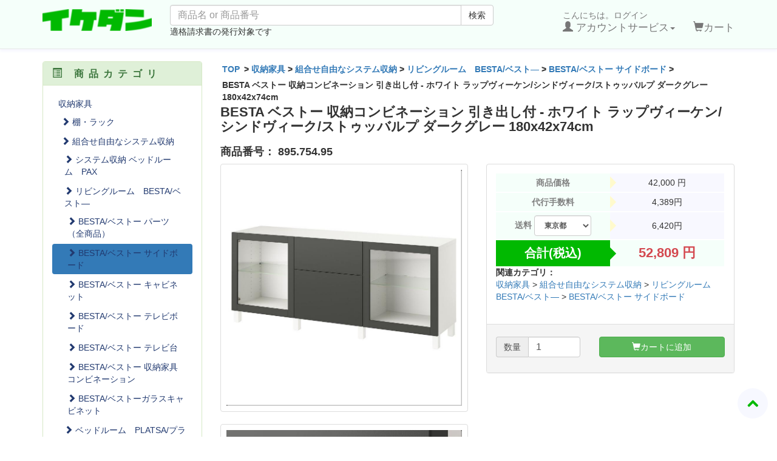

--- FILE ---
content_type: text/html; charset=UTF-8
request_url: https://ikedan.com/products/detail.php?product_id=86397
body_size: 202347
content:
<?xml version="1.0" encoding="UTF-8"?>
<!DOCTYPE html>

<html lang="ja">
<head>
<script data-ad-client="ca-pub-0169571962193842" async src="https://pagead2.googlesyndication.com/pagead/js/adsbygoogle.js"></script>

<!-- Global site tag (gtag.js) - Google Analytics -->
<script async src="https://www.googletagmanager.com/gtag/js?id=G-407FWV050C"></script>
<script>
  window.dataLayer = window.dataLayer || [];
  function gtag(){dataLayer.push(arguments);}
  gtag('js', new Date());

  gtag('config', 'G-407FWV050C');
</script>
    <meta charset="UTF-8" />
    <meta http-equiv="X-UA-Compatible" content="IE=edge" />
    <meta name="viewport" content="width=device-width, initial-scale=1" />

<meta http-equiv="Content-Type" content="text/html; charset=UTF-8" />
<title>
  BESTA ベストー 収納コンビネーション 引き出し付 - ホワイト ラップヴィーケン/シンドヴィーク/ストゥッバルプ ダークグレー 180x42x74cm - IKEA/イケア 代行のイケダン
  </title>
<meta http-equiv="Content-Script-Type" content="text/javascript" />
<meta http-equiv="Content-Style-Type" content="text/css" />
    <meta name="author" content="オフィス・ルーム" />
<link rel="canonical" href="https://ikedan.com/products/detail.php?product_id=86397" />
<link rel="shortcut icon" href="/user_data/packages/ikedan2020/img/common/favicon.ico" />
<link rel="icon" type="image/vnd.microsoft.icon" href="/user_data/packages/ikedan2020/img/common/favicon.ico" />
<link rel="alternate" type="application/rss+xml" title="RSS" href="http://ikedan.com/rss/" />
<script type="text/javascript" src="/user_data/packages/ikedan2020/js/jquery-1.11.0.min.js"></script>
<script type="text/javascript" src="/js/eccube.js"></script>
<script type="text/javascript" src="/js/eccube.legacy.js"></script>
<script type="text/javascript" src="/js/jquery.colorbox/jquery.colorbox-min.js"></script>

<!-- Latest compiled and minified CSS -->
<link rel="stylesheet" href="/user_data/packages/ikedan2020/bootstrap/3.3.4/css/bootstrap.min.css" />
<link rel="stylesheet" href="/js/jquery.colorbox/colorbox.css" type="text/css" media="all" />
<link rel="stylesheet" href="/user_data/packages/ikedan2020/css/import.css" type="text/css" media="all" />
<link rel="stylesheet" href="https://cdnjs.cloudflare.com/ajax/libs/Swiper/4.4.6/css/swiper.min.css">
    <!-- HTML5 shim and Respond.js IE8 support of HTML5 elements and media queries -->
    <!--[if lt IE 9]>
      <script src="https://oss.maxcdn.com/libs/html5shiv/3.7.0/html5shiv.js"></script>
      <script src="https://oss.maxcdn.com/libs/respond.js/1.4.2/respond.min.js"></script>
    <![endif]-->

<script src="/user_data/packages/ikedan2020/bootstrap/3.3.4/js/bootstrap.min.js"></script>
<script src="/user_data/packages/ikedan2020/js/jquery.plugin.js"></script>

<script type="text/javascript">//<![CDATA[
    eccube.classCategories = {"__unselected":{"__unselected":{"name":"\u9078\u629e\u3057\u3066\u304f\u3060\u3055\u3044","product_class_id":"84630","product_type":"1"}},"__unselected2":{"#":{"classcategory_id2":"","name":"\u9078\u629e\u3057\u3066\u304f\u3060\u3055\u3044"},"#0":{"classcategory_id2":"0","name":"","stock_find":true,"price01":"","price02":"42,000","point":"0","product_code":"895.754.95","product_class_id":"84630","product_type":"1"}}};function lnOnLoad()
        {fnSetClassCategories(document.form1, ""); }
    $(function(){
        lnOnLoad();
        // off canvas button
        $(document).on('click', '.toggle-offcanvas', function(){
            $('.row-offcanvas').toggleClass('active');
            return false;
        });

        // swipe event
        $("#main_column, #rightcolumn").on("touchstart", TouchStart);
        $("#main_column, #rightcolumn").on("touchmove" , TouchMove);

        function Position(e){
            var x = e.originalEvent.touches[0].pageX;
            var y = e.originalEvent.touches[0].pageY;
            x = Math.floor(x);
            y = Math.floor(y);
            var pos = {'x':x , 'y':y};
            return pos;
        }
        function TouchStart( event ) {
            var pos = Position(event);
            $("#main_column").data("memory",pos.x);
        }
        function TouchMove( event ) {
            var pos = Position(event); //X,Yを得る
            var start = $("#main_column").data("memory");
            var range = start - pos.x;
            if( range > 50){
                // 左に移動
                $('.row-offcanvas').removeClass('active');
            } else if (start < 30 && range < -10){
                // 右に移動
                $('.row-offcanvas').addClass('active');
            }
        }

        // input clear
        $(".input-clear").inputClear();
        // tooltip
        $('[data-toggle=tooltip]').tooltip();
        // pagetop
        var pageTop = function(){
            $((navigator.userAgent.indexOf("Opera") != -1) ? document.compatMode == 'BackCompat' ? 'body' : 'html' :'html,body').animate({scrollTop:0}, 'slow');
            return false;
        };
        var pageBottom = function(){
            $((navigator.userAgent.indexOf("Opera") != -1) ? document.compatMode == 'BackCompat' ? 'body' : 'html' :'html,body').animate({scrollTop: $(document).height()-$(window).height()}, 'slow');
            return false;
        };
        $("a[href^=#top]").click(pageTop);

        // vimize
        $().vimize({
            homePagePath: '/',
            searchBoxSelector: 'input#header-search',
            selectors: {
                0: '#category_area a',
                1: '#product-list-wrap a, .navi a, #main_column a',
            },
            defaultSelectors: 1,
            command: {
                CAT: function(){
                    window.location.href = 'https://www.google.co.jp/search?tbm=isch&q=cat';
                }
            },
            commandError: function(e){
                alert(e);
            }
        });
    });
//]]></script>

</head>

<!-- ▼BODY部 スタート -->

<body class="LC_Page_Products_Detail"><noscript><p>JavaScript を有効にしてご利用下さい.</p></noscript><div class="frame_outer"><a name="top" id="top"></a><!--▼HEADER-->
<div id="header_wrap" class="navbar navbar-default navbar-static-top" role="navigation" style="background-color:#f5fffa;"><div id="header" class="container"><div class="navbar-header"><button class="navbar-toggle" data-toggle="collapse" data-target="#header_navi"><span class="sr-only">navigation</span><span class="icon-bar"></span><span class="icon-bar"></span><span class="icon-bar"></span></button><a class="navbar-brand" href="http://ikedan.com/"><img class="" src="/user_data/packages/ikedan2020/img/logo.png" alt="代行のイケダン"  width="100%" /></a></div><div id="header_utility"><div id="headerInternalColumn"></div><div id="header_navi" class="collapse navbar-collapse"><div class="navbar-form navbar-left hidden-xs hidden-sm"><form role="search" name="search_form" id="header_search_form" method="get" action="/products/list.php"><input type="hidden" name="transactionid" value="3639423b6814b64c6a86165f11c5a6c4005b4822" /><input type="hidden" name="mode" value="search" /><div class="input-group"><input type="text" id="header-search" class="form-control" name="name" maxlength="100" value="" placeholder="商品名 or 商品番号"><span class="input-group-btn"><button type="submit" class="btn btn-default hidden-xs hidden-sm">検索</button></span></div><p>適格請求書の発行対象です</p></form></div><ul class="nav navbar-nav navbar-right"><li class="mypage dropdown"><a href="#" class="dropdown-toggle" data-toggle="dropdown">こんにちは。ログイン<br /><span class="font-size-md"><span class="glyphicon glyphicon-user"></span> アカウントサービス<span class="caret"></span></span></a><ul class="dropdown-menu"><li class="dropdown-header"><a href="https://ikedan.com/mypage/login.php" class="btn btn-default">ログイン</a><span>はじめてのご利用ですか？<a href="/entry/kiyaku.php">新規登録はこちら</a></span></li><li class="divider"></li><li class="dropdown-header">アカウントサービス</li><li><a href="https://ikedan.com/mypage/login.php"><span class="glyphicon glyphicon-user"></span> MYページ</a></li><li><a href="https://ikedan.com/mypage/login.php"><span class="fa fa-clock-o"></span> 購入履歴</a></li><li><a href="https://ikedan.com/mypage/favorite.php"><span class="fa fa-star"></span> お気に入り</a></li><li class="divider"></li><li><a href="https://ikedan.com/mypage/login.php"><span class="glyphicon glyphicon-log-in"></span> ログイン</a></li></ul></li><li class="hidden-xs"><a href="http://ikedan.com/cart/"><br /><span class="font-size-md"><span class="glyphicon glyphicon-shopping-cart"></span>カート</span></a></li><li class="visible-xs"><a href="/abouts/">当サイトについて</a></li><li class="visible-xs"><a href="https://ikedan.com/contact/">お問い合わせ</a></li><li class="visible-xs"><a href="/order/">特定商取引法に基づく表示</a></li><li class="visible-xs"><a href="/guide/privacy.php">プライバシーポリシー</a></li></ul></div></div></div></div><!-- for small mobile --><section id="mobile-nav" class="hidden-md hidden-lg"><div class="container margin-bottom-lg"><form name="search_form" method="get" action="/products/list.php"><div class="input-group"><span class="input-group-addon"><span class="glyphicon glyphicon-search"></span></span><input type="hidden" name="transactionid" value="3639423b6814b64c6a86165f11c5a6c4005b4822" /><input type="hidden" name="mode" value="search" /><input type="text" class="form-control input-clear" name="name" value="" placeholder="商品名 or 商品番号" /></div></form></div><nav class="navbar navbar-default hidden-sm" role="navigation"><div class="container text-center"><ul class="nav navbar-nav"><li class="col-xs-3"><a href="#" class="btn btn-link toggle-offcanvas"><span class="glyphicon glyphicon-list-alt fa-2x"></span><br /><small>カテゴリ</small></a></li><li class="col-xs-3"><a href="https://ikedan.com/mypage/login.php" class="btn btn-link"><span class="glyphicon glyphicon-user fa-2x"></span><br /><small>MYページ</small></a></li><li class="col-xs-3"><a href="https://ikedan.com/mypage/favorite.php" class="btn btn-link"><span class="glyphicon glyphicon-star-empty fa-2x"></span><br /><small>お気に入り</small></a></li><li class="col-xs-3"><a href="http://ikedan.com/cart/" class="btn btn-link"><span class="glyphicon glyphicon-shopping-cart fa-flip-horizontal fa-2x"></span><br /><small>カート</small></a></li></ul></div></nav></section><!-- for small mobile -->
<!--▲HEADER-->
<div id="container" class="container"><div class="row row-offcanvas row-offcanvas-left"><div id="main_column" class="col-sm-8 col-md-9 col-sm-push-4 col-md-push-3 right colnum2"><!-- ▼パンくずリスト(商品一覧・詳細) --><div id="breadcrumb"><ol><li><a href="../">TOP</a></li>&nbsp;&gt;&nbsp;<a href="./list.php?category_id=1">収納家具</a></li>&nbsp;&gt;&nbsp;<a href="./list.php?category_id=24">組合せ自由なシステム収納</a></li>&nbsp;&gt;&nbsp;<a href="./list.php?category_id=207">リビングルーム　BESTA/ベスト―</a></li>&nbsp;&gt;&nbsp;<a href="./list.php?category_id=619">BESTA/ベストー サイドボード</a></li>&nbsp;&gt;&nbsp;<li>BESTA ベストー 収納コンビネーション 引き出し付 - ホワイト ラップヴィーケン/シンドヴィーク/ストゥッバルプ ダークグレー 180x42x74cm</li></ol></div><!-- ▲パンくずリスト(商品一覧・詳細) --><!-- ▼メイン --><script type="text/javascript">//<![CDATA[
    // 規格2に選択肢を割り当てる。
    function fnSetClassCategories(form, classcat_id2_selected) {
        var $form = $(form);
        var product_id = $form.find('input[name=product_id]').val();
        var $sele1 = $form.find('select[name=classcategory_id1]');
        var $sele2 = $form.find('select[name=classcategory_id2]');
        eccube.setClassCategories($form, product_id, $sele1, $sele2, classcat_id2_selected);
    }
//]]></script>
<script>
$(function() {
  $(".expantion").colorbox({
    maxWidth:"90%",
    maxHeight:"90%",
    opacity: 0.7
  });
});
</script>
<div id="undercolumn">
<span itemscope itemtype="http://schema.org/Product" class="microdata">
  <meta itemprop="name" content="BESTA ベストー 収納コンビネーション 引き出し付 - ホワイト ラップヴィーケン/シンドヴィーク/ストゥッバルプ ダークグレー 180x42x74cm">
  <meta itemprop="description" content="奥行き：42cm">
  <meta itemprop="image" content="https://ikedan.com//img/ss/895.754.95.jpg">
  <meta itemprop="mpn" content="895.754.95">
  <meta itemprop="sku" content="895.754.95">
  <span itemprop="brand" itemtype="https://schema.org/Brand" itemscope>
    <meta itemprop="name" content="IKEA" />
  </span>
  <span itemprop="offers" itemscope itemtype="http://schema.org/Offer">
    <meta itemprop="url" content="https://ikedan.com/products/detail.php?product_id=86397">
    <meta itemprop="price" content="52809">
    <meta itemprop="priceCurrency" content="JPY">
    <meta itemprop="availability" content="InStock">
    <meta itemprop="itemCondition" content="NewCondition">
    <meta itemprop="priceValidUntil" content="2026-02-14">
  </span>
</span>
    <form name="form1" id="form1" class="form-horizontal" method="post" action="?">
        <input type="hidden" name="transactionid" value="3639423b6814b64c6a86165f11c5a6c4005b4822" />
        <div id="detailarea" class="clearfix row">
            <div id="detailphotobloc-wrap" class="col-md-12">
                <!--★商品名★-->
                <h2 class="margin-none">BESTA ベストー 収納コンビネーション 引き出し付 - ホワイト ラップヴィーケン/シンドヴィーク/ストゥッバルプ ダークグレー 180x42x74cm</h2>
                <!--★商品コード★-->
                <h3 class="product_code">商品番号：
                    <span id="product_code_default">
                                            895.754.95
                                        </span><span id="product_code_dynamic"></span>
                </h3>
            </div>

            <div id="detailphotobloc-wrap" class="col-md-6">
                <div id="detailphotobloc" class="">
                    <div class="photo margin-bottom-lg">
                                                <!--★画像★-->
                                                    <img src="/img/ss/895.754.95.jpg" width="470" height="470" alt="BESTA ベストー 収納コンビネーション 引き出し付 - ホワイト ラップヴィーケン/シンドヴィーク/ストゥッバルプ ダークグレー 180x42x74cm" class="picture img-responsive img-thumbnail center-block" />
                                            </div>
                </div>
                                <div id="detailphotobloc" class="">
                    <div class="photo margin-bottom-lg">
                        <!--★サブ画像★-->
                        <img src="/img/ss/895.754.95_1.jpg" width="470" height="470" alt="BESTA ベストー 収納コンビネーション 引き出し付 - ホワイト ラップヴィーケン/シンドヴィーク/ストゥッバルプ ダークグレー 180x42x74cm" class="picture img-responsive img-thumbnail center-block" />
                    </div>
                </div>
                            </div>

            <div id="detailrightbloc-wrap" class="col-md-6">
                <div id="detailrightbloc" class="panel panel-default">
                    <!--▼商品ステータス-->
                                                            <!--▲商品ステータス-->
                    <div id="detail-warp" class="panel-body">

                        <table>
                          <tr>
                            <th>商品価格</th>
                            <td>
                              <span id="price02_default">42,000</span><span id="price02_dynamic"></span>
                              円
                            </td>
                          </tr>
                          <tr>
                            <th>代行手数料</th>
                            <td>
                              <span id="price03_default">4,389円</span><span id="price03_dynamic"></span>
                            </td>
                          </tr>
                          <tr>
                            <th>送料
                                <select id="deliv_pref" class="form-control" name="deliv_pref" onChange="eccube.fnFormModeSubmit('form1', 'deliv_pref', '', ''); return false;">
                                  <option value="1">北海道</option>
<option value="2">青森県</option>
<option value="3">岩手県</option>
<option value="4">宮城県</option>
<option value="5">秋田県</option>
<option value="6">山形県</option>
<option value="7">福島県</option>
<option value="8">茨城県</option>
<option value="9">栃木県</option>
<option value="10">群馬県</option>
<option value="11">埼玉県</option>
<option value="12">千葉県</option>
<option value="13" selected="selected">東京都</option>
<option value="14">神奈川県</option>
<option value="15">新潟県</option>
<option value="16">富山県</option>
<option value="17">石川県</option>
<option value="18">福井県</option>
<option value="19">山梨県</option>
<option value="20">長野県</option>
<option value="21">岐阜県</option>
<option value="22">静岡県</option>
<option value="23">愛知県</option>
<option value="24">三重県</option>
<option value="25">滋賀県</option>
<option value="26">京都府</option>
<option value="27">大阪府</option>
<option value="28">兵庫県</option>
<option value="29">奈良県</option>
<option value="30">和歌山県</option>
<option value="31">鳥取県</option>
<option value="32">島根県</option>
<option value="33">岡山県</option>
<option value="34">広島県</option>
<option value="35">山口県</option>
<option value="36">徳島県</option>
<option value="37">香川県</option>
<option value="38">愛媛県</option>
<option value="39">高知県</option>
<option value="40">福岡県</option>
<option value="41">佐賀県</option>
<option value="42">長崎県</option>
<option value="43">熊本県</option>
<option value="44">大分県</option>
<option value="45">宮崎県</option>
<option value="46">鹿児島県</option>
<option value="47">沖縄県</option>

                                </select>
                            </th>
                            <td>
                              <span id="deliv_fee">6,420円</span><span id="deliv_fee_dynamic"></span>
                            </td>
                          </tr>

                          
                          <tr>
                            <th class="total">合計(税込)</th>
                            <td class="total price">
                              <span id="total_default">52,809</span><span id="total_dynamic"></span>
                              円
                            </td>
                          </tr>
<!--
                          <tr>
                            <th>ポイント</th>
                            <td>
                              <span id="point_default">0</span><span id="point_dynamic"></span>
                              Pt
                            </td>
                          </tr>
-->
                        </table>

                        <!--★関連カテゴリ★-->
                        <dl class="relative_cat">
                            <dt>関連カテゴリ：</dt>
                                                            <dd>
                                                                            <a href="/products/list.php?category_id=1">収納家具</a>
                                         >                                                                             <a href="/products/list.php?category_id=24">組合せ自由なシステム収納</a>
                                         >                                                                             <a href="/products/list.php?category_id=207">リビングルーム　BESTA/ベスト―</a>
                                         >                                                                             <a href="/products/list.php?category_id=619">BESTA/ベストー サイドボード</a>
                                                                                                            </dd>
                                                    </dl>
                    </div>

                    <!--▼買い物かご-->
                    <div id="cart_area-wrap" class="panel-footer">
                        <div class="cart_area clearfix">
                            <input type="hidden" name="mode" value="cart" />
                            <input type="hidden" name="product_id" value="86397" />
                            <input type="hidden" name="product_class_id" value="84630" id="product_class_id" />
                            <input type="hidden" name="favorite_product_id" value="" />


<p></p>
                                                            
                                                                    <!--★数量★-->
                                    <div class="row form-group">
                                       <div class="quantity col-xs-6 col-sm-5">
                                            <div class="input-group">
                                                <span class="input-group-addon">数量</span>
                                                <input type="number" id="cart-quantity" class="box60 form-control" name="quantity" value="1" maxlength="9" min="1" style="" />
                                            </div>
                                                                                    </div>

                                        <div class="cartin col-xs-6 col-sm-7">
                                            <div class="cartin_btn">
                                                <div id="cartbtn_default">
                                                    <!--★カートに入れる★-->
                                                    <button class="btn btn-success btn-block xs-btn-lg sm-btn-lg"><span class="glyphicon glyphicon-shopping-cart"></span>カートに追加</button>
                                                </div>
                                            </div>
                                        </div>
                                    </div>
                                                                <div class="attention" id="cartbtn_dynamic"></div>
                            
                            <!--★お気に入り登録★-->
                                                    </div>
                    </div>
                    <!--▲買い物かご-->
                </div>
            </div>
        </div>
    </form>

    <!--詳細ここまで-->

    <!--▼サブコメント-->
                                                                                                                                                    <!--▲サブコメント-->

    <!--即日出荷可能の条件＆注意点-->


    <div id="notice_area">
      <div class="notice">
        <span class="notice-title">在庫について</span>
        <p>・ご注文受付時に在庫切れの場合がございますので、予めご了承願います。</p>
        <p>・在庫切れの場合、大変申し訳ございませんがキャンセルとさせていただきます。</p>
        <p>・入荷予定のある商品は、入荷次第の発送とさせていただきます。</p>
        <p>・在庫が無く、他店舗からのお取り寄せが可能な場合はお取り寄せのご案内をさせていただきます。</p>
        <p>　※お取り寄せには別途費用が掛かりますので予めご了承願います。</p>
      </div>
    </div>

    <!--商品の詳細情報-->
    <div id="productinfo_area">
        <div class="well-sm bg-light bg-success text-white">
            <h2 class="text-success"><span class="fa fa-info-circle fa-flip-horizontal"></span> 商品の詳細情報</h2>
        </div>

        <div class="clearfix bg-def panel-body">
            <!--★詳細メインコメント★-->
            <div class="main_comment"><div class="attention big st"><p>★★★　ご注文前に必ずご確認ください　★★★</p><p>●この商品は組み立てが必要です</p></div><table class="table_detail01"><tbody><tr><th>引き出し</th><td>引き出し用スライドレール プッシュオープン</td></tr><tr><th>商品サイズ</th><td>幅：180cm<br />
奥行き：42cm<br />
高さ：74cm<br />
最大荷重/引き出し：10kg<br />
最大荷重/ガラス製シェルフ：10kg<br />
引き出し（内部）の幅：51cm<br />
引き出し(内部)の奥行き：32.5cm<br />
</td></tr><tr><th>原材料など</th><td>トップパネル/ 底板/ サイドパネル:<br />
パーティクルボード＆ファイバーボード、ハニカムペーパーパッキング（再生紙 100%）, ペーパーフォイル, プラスチックエッジ<br />
バックパネル:<br />
繊維板, ペーパーフォイル, プラスチックフォイル<br />
強化ガラス<br />
引き出し後部/ 引き出し側部:<br />
パーティクルボード, プラスチックフォイル<br />
引き出し底部:<br />
パーティクルボード, プラスチックフォイル, ペーパーフォイル<br />
スチール、亜鉛メッキ<br />
金属パーツ:<br />
スチール, ニッケルメッキ<br />
プラスチックパーツ:<br />
ポリアセタール<br />
パーティクルボード, ペーパーフォイル, プラスチックエッジ<br />
ガラスパネル:<br />
強化ガラス<br />
前部:<br />
繊維板, ペーパーフォイル, プラスチックエッジ<br />
無垢材, アクリル塗装<br />
湿らせた布で水拭きしてください<br />
きれいな布でから拭きしてください<br />
固定具がすべてしっかりと締まっているか定期的にチェックし、必要であれば締め直してください<br />
</td></tr><tr><th>特徴</th><td>取り付け後も扉のヒンジの位置を上下左右に微調節できます<br />
プッシュオープナー付きの引き出しなので、軽く押すだけで開きます<br />
可動棚付き。収納するものに合わせて棚の位置を調節できます<br />
引き出しが2つあるので、ものがすっきり片づきます。扉付き収納の内側には棚が付いているので収納スペースを有効に活用できます<br />
お好きなボックスやインサートで、BESTA/ベストー 収納のスペースを有効に使って整理整頓しましょう<br />
</td></tr><tr><th>安全性<br />コンプライアンス</th><td>転倒防止のため、必ず付属の壁用固定具で家具を壁に固定してください<br />
</td></tr></tbody></table></div>
        </div>
    </div>

    <!--▼関連商品-->
            <div id="whobought_area">
            <div class="well-sm bg-light bg-success text-white margin-bottom-lg">
                <h2 class="text-success">
                    <span class="fa fa-thumbs-o-up"></span> その他のオススメ商品
                </h2>
            </div>
            <div class="panel-body">
                            <div class="product_item media">
                    <div class="productImage pull-left">
                        <a href="/products/detail.php?product_id=86400">
                            <img src="/img/ss/295.755.11.jpg" class="media-object img-thumbnail" style="max-width: 120px;max-height: 120px;" alt="BESTA ベストー 収納コンビネーション 扉付 - ホワイト ラップヴィーケン/シンドヴィーク ダークグレー 180x42x112cm" /></a>
                    </div>
                    <div class="productContents media-body">
                        <h3 class="media-heading"><a href="/products/detail.php?product_id=86400">BESTA ベストー 収納コンビネーション 扉付 - ホワイト ラップヴィーケン/シンドヴィーク ダークグレー 180x42x112cm</a></h3>
                    </div>
                </div>                                            <div class="product_item media">
                    <div class="productImage pull-left">
                        <a href="/products/detail.php?product_id=86399">
                            <img src="/img/ss/095.754.61.jpg" class="media-object img-thumbnail" style="max-width: 120px;max-height: 120px;" alt="BESTA ベストー 収納コンビネーション 扉付 - ホワイト/ラップヴィーケン/ストゥッバルプ ダークグレー 120x42x74cm" /></a>
                    </div>
                    <div class="productContents media-body">
                        <h3 class="media-heading"><a href="/products/detail.php?product_id=86399">BESTA ベストー 収納コンビネーション 扉付 - ホワイト/ラップヴィーケン/ストゥッバルプ ダークグレー 120x42x74cm</a></h3>
                    </div>
                </div>                                    <div class="clear"></div>
                                            <div class="product_item media">
                    <div class="productImage pull-left">
                        <a href="/products/detail.php?product_id=86398">
                            <img src="/img/ss/595.755.00.jpg" class="media-object img-thumbnail" style="max-width: 120px;max-height: 120px;" alt="BESTA ベストー 収納コンビネーション 引き出し付 - ホワイト ラップヴィーケン/シンドヴィーク/ストゥッバルプ ダークグレー 180x42x74cm" /></a>
                    </div>
                    <div class="productContents media-body">
                        <h3 class="media-heading"><a href="/products/detail.php?product_id=86398">BESTA ベストー 収納コンビネーション 引き出し付 - ホワイト ラップヴィーケン/シンドヴィーク/ストゥッバルプ ダークグレー 180x42x74cm</a></h3>
                    </div>
                </div>                                            <div class="product_item media">
                    <div class="productImage pull-left">
                        <a href="/products/detail.php?product_id=86396">
                            <img src="/img/ss/195.755.02.jpg" class="media-object img-thumbnail" style="max-width: 120px;max-height: 120px;" alt="BESTA ベストー 収納コンビネーション 引き出し付 - ホワイト ラップヴィーケン/ストゥッバルプ/フェルスヴィーク チャコール 180x42x74cm" /></a>
                    </div>
                    <div class="productContents media-body">
                        <h3 class="media-heading"><a href="/products/detail.php?product_id=86396">BESTA ベストー 収納コンビネーション 引き出し付 - ホワイト ラップヴィーケン/ストゥッバルプ/フェルスヴィーク チャコール 180x42x74cm</a></h3>
                    </div>
                </div>                                    <div class="clear"></div>
                                            <div class="product_item media">
                    <div class="productImage pull-left">
                        <a href="/products/detail.php?product_id=86395">
                            <img src="/img/ss/495.754.97.jpg" class="media-object img-thumbnail" style="max-width: 120px;max-height: 120px;" alt="BESTA ベストー 収納コンビネーション 引き出し付 - ホワイト ラップヴィーケン/ストゥッバルプ/フェルスヴィーク チャコール 180x42x74cm" /></a>
                    </div>
                    <div class="productContents media-body">
                        <h3 class="media-heading"><a href="/products/detail.php?product_id=86395">BESTA ベストー 収納コンビネーション 引き出し付 - ホワイト ラップヴィーケン/ストゥッバルプ/フェルスヴィーク チャコール 180x42x74cm</a></h3>
                    </div>
                </div>                                        </div>
        </div>
        <!--▲関連商品-->

    <!--ご利用に際して-->
    <div id="productinfo_area">
        <div class="well-sm bg-light bg-success text-white">
            <h2 class="text-success"><span class="fa fa-warning fa-flip-horizontal"></span> ご利用に際して</h2>
        </div>

        <div class="clearfix bg-def panel-body">
            <h3 class="red">【商品価格と詳細、在庫について】</h3>
            <p>このページの商品価格や詳細はIKEAのHPに準じておりますが、商品価格に変更や詳細文の内容に変更があった場合こちらでは即座に対応が出来ませんのでIKEAのHPの商品価格と詳細を基準と致します。</p>
            <p>また在庫に関してはお買い物代行故当店には在庫はございません。IKEAのHPで港北店の在庫をご確認ください。</p>

            <h3 class="red">【IKEAの品質保証についての注意】</h3>
            <p>IKEAは特定の製品に対して、1年間から25年間の品質保証を行っていますが、当店で代行のご依頼の場合品質保証は対象となりませんので予めご了承ください。</p>
            <p>特定商取引における初期不良に関しては当店で受付をいたしますのでどうぞご安心下さい。</p>

            <h3 class="red">【壊れ物、フード、食品類は代行をいたしておりません】</h3>
            <p>壊れ物、フード、食品類は販売いたしておりません。</p>
        </div>
    </div>

    <!--この商品に対するお客様の声-->
    <div id="customervoice_area">
        <div class="well-sm bg-light bg-success text-white">
            <h2 class="text-success"><span class="fa fa-comment fa-flip-horizontal"></span> 商品レビュー</h2>
        </div>

        <div class="review_bloc clearfix bg-def panel-body">
            <p>この商品に対するご感想をぜひお寄せください。</p>
            <div class="review_btn">
                                    <!--★新規コメントを書き込む★-->
                    <a href="./review.php"
                        onclick="eccube.openWindow('./review.php?product_id=86397','review','600','640'); return false;"
                        target="_blank" class="btn btn-default btn-sm">
                        <span class="fa fa-pencil-square-o"></span> 新規コメントを書き込む
                    </a>
                            </div>
        </div>

            </div>
    <!--お客様の声ここまで-->

</div>
<!-- ▲メイン --><!-- ▼新商品お問合せ告知 --><div class="block_outer">
  <div class="label-tape1"><span class="title-tape1">お探しの商品が無い場合</span>掲載の無い商品は反映させますので<a href="https://ikedan.com/contact/" class="st" target="_blank">お問い合わせ</a>ページからご連絡くださいませ。<br />お問合せの際は商品名または商品番号をお知らせください。<a href="/contact" target="_blank"><span class="glyphicon glyphicon-envelope"></span>&nbsp;お問い合わせ</a>
  </div>
</div>
<!-- ▲新商品お問合せ告知 --><!-- ▼カレンダー -->
<div class="block_outer"><div id="calender_area" class="panel panel-success"><div class="panel-heading"><h2 class="panel-title"><span class="fa fa-calendar"></span> 営業カレンダー</h2></div><div class="block_body panel-body"><table class="table table-condensed"><caption class="month">2026年1月の定休日</caption><thead><tr><th>日</th><th>月</th><th>火</th><th>水</th><th>木</th><th>金</th><th>土</th></tr></thead><tr><td></td><td></td><td></td><td></td><td class="off">1</td><td class="off">2</td><td class="off">3</td></tr><tr><td class="off">4</td><td>5</td><td>6</td><td>7</td><td>8</td><td>9</td><td class="off">10</td></tr><tr><td class="off">11</td><td class="off">12</td><td>13</td><td class="today info">14</td><td>15</td><td>16</td><td class="off">17</td></tr><tr><td class="off">18</td><td>19</td><td>20</td><td>21</td><td>22</td><td>23</td><td class="off">24</td></tr><tr><td class="off">25</td><td>26</td><td>27</td><td>28</td><td>29</td><td>30</td><td class="off">31</td></tr></table><table class="table table-condensed"><caption class="month">2026年2月の定休日</caption><thead><tr><th>日</th><th>月</th><th>火</th><th>水</th><th>木</th><th>金</th><th>土</th></tr></thead><tr><td class="off">1</td><td>2</td><td>3</td><td>4</td><td>5</td><td>6</td><td class="off">7</td></tr><tr><td class="off">8</td><td>9</td><td>10</td><td class="off">11</td><td>12</td><td>13</td><td class="off">14</td></tr><tr><td class="off">15</td><td>16</td><td>17</td><td>18</td><td>19</td><td>20</td><td class="off">21</td></tr><tr><td class="off">22</td><td class="off">23</td><td>24</td><td>25</td><td>26</td><td>27</td><td class="off">28</td></tr></table><p class="information"><small class="red">※赤字は休業日です</small></p></div></div></div>
<!-- ▲カレンダー --><!-- ▼Adsense下 --><script async src="https://pagead2.googlesyndication.com/pagead/js/adsbygoogle.js"></script>
<!-- イケダン　商品下 -->
<ins class="adsbygoogle"
     style="display:block"
     data-ad-client="ca-pub-0169571962193842"
     data-ad-slot="6004687958"
     data-ad-format="auto"
     data-full-width-responsive="true"></ins>
<script>
     (adsbygoogle = window.adsbygoogle || []).push({});
</script><!-- ▲Adsense下 --><!-- ▼コンシェルジュ --><div class="block_outer">
    <div id="concierge_area">
        <div class="padding-xs col-md-6">
            <a href="/user_data/dguide.php#dguide_01">
                <img src="/user_data/packages/ikedan2020/img/banner/guide01.png" alt="当店のシステム" class="img-responsive" />
            </a>
        </div>
        <div class="padding-xs col-md-6">
            <a href="/user_data/dguide.php#dguide_02">
                <img src="/user_data/packages/ikedan2020/img/banner/guide02.png" alt="料金" class="img-responsive" />
            </a>
        </div>
        <div class="padding-xs col-md-6">
            <a href="/user_data/dguide.php#dguide_03">
                <img src="/user_data/packages/ikedan2020/img/banner/guide03.png" alt="梱包・配送" class="img-responsive" />
            </a>
        </div>
        <div class="padding-xs col-md-6">
            <a href="/contact">
                <img src="/user_data/packages/ikedan2020/img/banner/guide04.png" alt="お問い合わせ" class="img-responsive" />
            </a>
        </div>
    </div>
</div>
<!-- ▲コンシェルジュ --></div><div id="leftcolumn" class="side_column sidebar-offcanvas col-xs-12 col-sm-4 col-sm-pull-8 col-md-3 col-md-pull-9"><!-- ▼カテゴリ --><script type="text/javascript">//<![CDATA[
    $(function(){
        $('#category_area li.level1:last').css('border-bottom', 'none');
    });
//]]></script>

<div class="block_outer"><div id="category_area" class="panel panel-success"><div class="panel-heading"><h2 class="panel-title"><span class="glyphicon glyphicon-list-alt"></span> 商品カテゴリ</h2></div><div class="block_body panel-body">
<ul  style="" class="nav nav-pills nav-stacked"><li class="level1"><a href="/products/list.php?category_id=1">収納家具</a>
<ul  style="" class="nav nav-pills nav-stacked"><li class="level2"><a href="/products/list.php?category_id=23"><span class="glyphicon glyphicon-chevron-right"></span>&nbsp;棚・ラック</a>
<ul  style="display: none;" class="nav nav-pills nav-stacked"><li class="level3"><a href="/products/list.php?category_id=201"><span class="glyphicon glyphicon-chevron-right"></span>&nbsp;キューブボックス</a>
<ul  style="display: none;" class="nav nav-pills nav-stacked"><li class="level4"><a href="/products/list.php?category_id=603"><span class="glyphicon glyphicon-chevron-right"></span>&nbsp;食品用収納</a></li></ul>
</li><li class="level3"><a href="/products/list.php?category_id=202"><span class="glyphicon glyphicon-chevron-right"></span>&nbsp;本棚</a></li><li class="level3"><a href="/products/list.php?category_id=203"><span class="glyphicon glyphicon-chevron-right"></span>&nbsp;収納 シェルフユニット</a></li><li class="level3"><a href="/products/list.php?category_id=204"><span class="glyphicon glyphicon-chevron-right"></span>&nbsp;オープンラック</a></li><li class="level3"><a href="/products/list.php?category_id=205"><span class="glyphicon glyphicon-chevron-right"></span>&nbsp;ウォールシェルフ</a>
<ul  style="display: none;" class="nav nav-pills nav-stacked"><li class="level4"><a href="/products/list.php?category_id=604"><span class="glyphicon glyphicon-chevron-right"></span>&nbsp;ディスプレイボックス・壁掛けボックス</a></li><li class="level4"><a href="/products/list.php?category_id=605"><span class="glyphicon glyphicon-chevron-right"></span>&nbsp;フローティングシェルフ</a></li><li class="level4"><a href="/products/list.php?category_id=606"><span class="glyphicon glyphicon-chevron-right"></span>&nbsp;シェルフ</a></li><li class="level4"><a href="/products/list.php?category_id=607"><span class="glyphicon glyphicon-chevron-right"></span>&nbsp;ブラケット</a></li></ul>
</li></ul>
</li><li class="level2"><a href="/products/list.php?category_id=24"><span class="glyphicon glyphicon-chevron-right"></span>&nbsp;組合せ自由なシステム収納</a>
<ul  style="" class="nav nav-pills nav-stacked"><li class="level3"><a href="/products/list.php?category_id=206"><span class="glyphicon glyphicon-chevron-right"></span>&nbsp;システム収納 ベッドルーム　PAX</a>
<ul  style="display: none;" class="nav nav-pills nav-stacked"><li class="level4"><a href="/products/list.php?category_id=608"><span class="glyphicon glyphicon-chevron-right"></span>&nbsp;PAX/パックス ワードローブ 扉付き</a></li><li class="level4"><a href="/products/list.php?category_id=609"><span class="glyphicon glyphicon-chevron-right"></span>&nbsp;PAX/パックス ワードローブ 扉なし</a></li><li class="level4"><a href="/products/list.php?category_id=610"><span class="glyphicon glyphicon-chevron-right"></span>&nbsp;PAX用インテリアオーガナイザー</a></li><li class="level4"><a href="/products/list.php?category_id=611"><span class="glyphicon glyphicon-chevron-right"></span>&nbsp;ノブ＆取っ手</a></li><li class="level4"><a href="/products/list.php?category_id=612"><span class="glyphicon glyphicon-chevron-right"></span>&nbsp;PAX/パックス ワードローブ照明</a></li><li class="level4"><a href="/products/list.php?category_id=613"><span class="glyphicon glyphicon-chevron-right"></span>&nbsp;PAX フレーム 扉（ヒンジ型）用</a></li><li class="level4"><a href="/products/list.php?category_id=614"><span class="glyphicon glyphicon-chevron-right"></span>&nbsp;PAX/パックス フレーム 引き戸用</a></li><li class="level4"><a href="/products/list.php?category_id=615"><span class="glyphicon glyphicon-chevron-right"></span>&nbsp;PAX/パックス 扉 ヒンジ付き</a></li><li class="level4"><a href="/products/list.php?category_id=616"><span class="glyphicon glyphicon-chevron-right"></span>&nbsp;PAX/パックス 扉 ヒンジなし</a></li><li class="level4"><a href="/products/list.php?category_id=617"><span class="glyphicon glyphicon-chevron-right"></span>&nbsp;PAX/パックス 引き戸</a></li></ul>
</li><li class="level3"><a href="/products/list.php?category_id=207"><span class="glyphicon glyphicon-chevron-right"></span>&nbsp;リビングルーム　BESTA/ベスト―</a>
<ul  style="" class="nav nav-pills nav-stacked"><li class="level4"><a href="/products/list.php?category_id=618"><span class="glyphicon glyphicon-chevron-right"></span>&nbsp;BESTA/ベストー パーツ（全商品）</a></li><li class="level4 onmark active"><a href="/products/list.php?category_id=619" class="onlink"><span class="glyphicon glyphicon-chevron-right"></span>&nbsp;BESTA/ベストー サイドボード</a></li><li class="level4"><a href="/products/list.php?category_id=620"><span class="glyphicon glyphicon-chevron-right"></span>&nbsp;BESTA/ベストー キャビネット</a></li><li class="level4"><a href="/products/list.php?category_id=621"><span class="glyphicon glyphicon-chevron-right"></span>&nbsp;BESTA/ベストー テレビボード</a></li><li class="level4"><a href="/products/list.php?category_id=622"><span class="glyphicon glyphicon-chevron-right"></span>&nbsp;BESTA/ベストー テレビ台</a></li><li class="level4"><a href="/products/list.php?category_id=623"><span class="glyphicon glyphicon-chevron-right"></span>&nbsp;BESTA/ベストー 収納家具コンビネーション</a></li><li class="level4"><a href="/products/list.php?category_id=624"><span class="glyphicon glyphicon-chevron-right"></span>&nbsp;BESTA/ベストーガラスキャビネット</a></li></ul>
</li><li class="level3"><a href="/products/list.php?category_id=208"><span class="glyphicon glyphicon-chevron-right"></span>&nbsp;ベッドルーム　PLATSA/プラッツァ</a>
<ul  style="display: none;" class="nav nav-pills nav-stacked"><li class="level4"><a href="/products/list.php?category_id=625"><span class="glyphicon glyphicon-chevron-right"></span>&nbsp;PLATSA コンビネーション</a></li><li class="level4"><a href="/products/list.php?category_id=626"><span class="glyphicon glyphicon-chevron-right"></span>&nbsp;PLATSA/プラッツァ フレーム</a></li><li class="level4"><a href="/products/list.php?category_id=627"><span class="glyphicon glyphicon-chevron-right"></span>&nbsp;PLATSA 内部＆外部アクセサリー</a></li><li class="level4"><a href="/products/list.php?category_id=628"><span class="glyphicon glyphicon-chevron-right"></span>&nbsp;PLATSA 扉（ヒンジなし）</a></li><li class="level4"><a href="/products/list.php?category_id=629"><span class="glyphicon glyphicon-chevron-right"></span>&nbsp;PLATSA/プラッツア 扉 ヒンジ付き</a></li><li class="level4"><a href="/products/list.php?category_id=630"><span class="glyphicon glyphicon-chevron-right"></span>&nbsp;PLATSA/プラッツァ 引き出し</a></li><li class="level4"><a href="/products/list.php?category_id=631"><span class="glyphicon glyphicon-chevron-right"></span>&nbsp;PLATSA/プラッツァ 照明</a></li></ul>
</li><li class="level3"><a href="/products/list.php?category_id=209"><span class="glyphicon glyphicon-chevron-right"></span>&nbsp;リビングルーム　EKET/エーケト</a>
<ul  style="display: none;" class="nav nav-pills nav-stacked"><li class="level4"><a href="/products/list.php?category_id=632"><span class="glyphicon glyphicon-chevron-right"></span>&nbsp;EKET/エーケト コンビネーション</a></li><li class="level4"><a href="/products/list.php?category_id=633"><span class="glyphicon glyphicon-chevron-right"></span>&nbsp;EKET/エーケト 収納・キャビネット</a></li><li class="level4"><a href="/products/list.php?category_id=634"><span class="glyphicon glyphicon-chevron-right"></span>&nbsp;EKET/エーケト アクセサリー</a></li></ul>
</li><li class="level3"><a href="/products/list.php?category_id=210"><span class="glyphicon glyphicon-chevron-right"></span>&nbsp;キッズルーム　SMASTAD</a>
<ul  style="display: none;" class="nav nav-pills nav-stacked"><li class="level4"><a href="/products/list.php?category_id=635"><span class="glyphicon glyphicon-chevron-right"></span>&nbsp;SMASTAD コンビネーション</a></li><li class="level4"><a href="/products/list.php?category_id=636"><span class="glyphicon glyphicon-chevron-right"></span>&nbsp;SMASTAD/スモースタード フレーム</a></li><li class="level4"><a href="/products/list.php?category_id=637"><span class="glyphicon glyphicon-chevron-right"></span>&nbsp;SMASTAD 収納アクセサリー</a></li><li class="level4"><a href="/products/list.php?category_id=638"><span class="glyphicon glyphicon-chevron-right"></span>&nbsp;SMASTAD ノブ・取っ手など</a></li><li class="level4"><a href="/products/list.php?category_id=639"><span class="glyphicon glyphicon-chevron-right"></span>&nbsp;SMASTAD 扉・引き出し</a></li></ul>
</li><li class="level3"><a href="/products/list.php?category_id=211"><span class="glyphicon glyphicon-chevron-right"></span>&nbsp;リビングルーム　IVAR/イーヴァル</a>
<ul  style="display: none;" class="nav nav-pills nav-stacked"><li class="level4"><a href="/products/list.php?category_id=640"><span class="glyphicon glyphicon-chevron-right"></span>&nbsp;IVAR/イーヴァル コンビネーション</a></li><li class="level4"><a href="/products/list.php?category_id=641"><span class="glyphicon glyphicon-chevron-right"></span>&nbsp;パーツ</a></li></ul>
</li><li class="level3"><a href="/products/list.php?category_id=212"><span class="glyphicon glyphicon-chevron-right"></span>&nbsp;BROR/ブロール システム収納</a>
<ul  style="display: none;" class="nav nav-pills nav-stacked"><li class="level4"><a href="/products/list.php?category_id=642"><span class="glyphicon glyphicon-chevron-right"></span>&nbsp;コンビネーション</a></li><li class="level4"><a href="/products/list.php?category_id=643"><span class="glyphicon glyphicon-chevron-right"></span>&nbsp;パーツ</a></li></ul>
</li><li class="level3"><a href="/products/list.php?category_id=213"><span class="glyphicon glyphicon-chevron-right"></span>&nbsp;ベッドルーム　BOAXEL/ボーアクセル</a>
<ul  style="display: none;" class="nav nav-pills nav-stacked"><li class="level4"><a href="/products/list.php?category_id=644"><span class="glyphicon glyphicon-chevron-right"></span>&nbsp;BOAXEL 収納コンビネーション</a></li><li class="level4"><a href="/products/list.php?category_id=645"><span class="glyphicon glyphicon-chevron-right"></span>&nbsp;BOAXEL/ボーアクセル パーツ</a></li></ul>
</li><li class="level3"><a href="/products/list.php?category_id=214"><span class="glyphicon glyphicon-chevron-right"></span>&nbsp;ベッドルーム　JONAXEL/ヨナクセル</a>
<ul  style="display: none;" class="nav nav-pills nav-stacked"><li class="level4"><a href="/products/list.php?category_id=646"><span class="glyphicon glyphicon-chevron-right"></span>&nbsp;JONAXEL コンビネーション</a></li><li class="level4"><a href="/products/list.php?category_id=647"><span class="glyphicon glyphicon-chevron-right"></span>&nbsp;JONAXEL/ヨナクセル パーツ</a></li></ul>
</li><li class="level3"><a href="/products/list.php?category_id=215"><span class="glyphicon glyphicon-chevron-right"></span>&nbsp;屋内外用　JOSTEIN/ヨ―スタイン</a>
<ul  style="display: none;" class="nav nav-pills nav-stacked"><li class="level4"><a href="/products/list.php?category_id=648"><span class="glyphicon glyphicon-chevron-right"></span>&nbsp;JOSTEIN コンビネーション</a></li><li class="level4"><a href="/products/list.php?category_id=649"><span class="glyphicon glyphicon-chevron-right"></span>&nbsp;JOSTEIN/ヨースタインパーツ</a></li></ul>
</li><li class="level3"><a href="/products/list.php?category_id=216"><span class="glyphicon glyphicon-chevron-right"></span>&nbsp;TROFAST/トロファスト 子ども部屋システム収納</a>
<ul  style="display: none;" class="nav nav-pills nav-stacked"><li class="level4"><a href="/products/list.php?category_id=650"><span class="glyphicon glyphicon-chevron-right"></span>&nbsp;TROFAST/トロファスト コンビネーション</a></li><li class="level4"><a href="/products/list.php?category_id=651"><span class="glyphicon glyphicon-chevron-right"></span>&nbsp;TROFAST/トロファスト ボックス&amp;ふた</a></li><li class="level4"><a href="/products/list.php?category_id=652"><span class="glyphicon glyphicon-chevron-right"></span>&nbsp;TROFAST/トロファスト フレーム＆シェルフ</a></li></ul>
</li><li class="level3"><a href="/products/list.php?category_id=217"><span class="glyphicon glyphicon-chevron-right"></span>&nbsp;ベッドルーム　ELVARLI</a>
<ul  style="display: none;" class="nav nav-pills nav-stacked"><li class="level4"><a href="/products/list.php?category_id=653"><span class="glyphicon glyphicon-chevron-right"></span>&nbsp;サイドユニットコンビネーション</a></li><li class="level4"><a href="/products/list.php?category_id=654"><span class="glyphicon glyphicon-chevron-right"></span>&nbsp;支柱、サイドユニット＆収納アクセサリー</a></li></ul>
</li><li class="level3"><a href="/products/list.php?category_id=218"><span class="glyphicon glyphicon-chevron-right"></span>&nbsp;OMAR/オマル 屋内外用システム収納</a>
<ul  style="display: none;" class="nav nav-pills nav-stacked"><li class="level4"><a href="/products/list.php?category_id=655"><span class="glyphicon glyphicon-chevron-right"></span>&nbsp;コンビネーション</a></li><li class="level4"><a href="/products/list.php?category_id=656"><span class="glyphicon glyphicon-chevron-right"></span>&nbsp;パーツ</a></li></ul>
</li></ul>
</li><li class="level2"><a href="/products/list.php?category_id=25"><span class="glyphicon glyphicon-chevron-right"></span>&nbsp;チェスト・タンス・押し入れ収納</a>
<ul  style="display: none;" class="nav nav-pills nav-stacked"><li class="level3"><a href="/products/list.php?category_id=219"><span class="glyphicon glyphicon-chevron-right"></span>&nbsp;チェスト・タンス</a>
<ul  style="display: none;" class="nav nav-pills nav-stacked"><li class="level4"><a href="/products/list.php?category_id=657"><span class="glyphicon glyphicon-chevron-right"></span>&nbsp;サイドテーブル・ローテーブル</a></li></ul>
</li><li class="level3"><a href="/products/list.php?category_id=220"><span class="glyphicon glyphicon-chevron-right"></span>&nbsp;押し入れ収納</a></li><li class="level3"><a href="/products/list.php?category_id=221"><span class="glyphicon glyphicon-chevron-right"></span>&nbsp;子ども用チェスト・タンス</a>
<ul  style="display: none;" class="nav nav-pills nav-stacked"><li class="level4"><a href="/products/list.php?category_id=658"><span class="glyphicon glyphicon-chevron-right"></span>&nbsp;おもちゃ収納</a></li></ul>
</li><li class="level3"><a href="/products/list.php?category_id=222"><span class="glyphicon glyphicon-chevron-right"></span>&nbsp;ドレッサー・化粧台</a></li></ul>
</li><li class="level2"><a href="/products/list.php?category_id=26"><span class="glyphicon glyphicon-chevron-right"></span>&nbsp;サイドボード・コンソールテーブル</a>
<ul  style="display: none;" class="nav nav-pills nav-stacked"><li class="level3"><a href="/products/list.php?category_id=223"><span class="glyphicon glyphicon-chevron-right"></span>&nbsp;サイドボード＆食器棚</a></li><li class="level3"><a href="/products/list.php?category_id=224"><span class="glyphicon glyphicon-chevron-right"></span>&nbsp;コンソールテーブル</a></li></ul>
</li><li class="level2"><a href="/products/list.php?category_id=27"><span class="glyphicon glyphicon-chevron-right"></span>&nbsp;キャビネット・食器棚・コレクションケース</a>
<ul  style="display: none;" class="nav nav-pills nav-stacked"><li class="level3"><a href="/products/list.php?category_id=225"><span class="glyphicon glyphicon-chevron-right"></span>&nbsp;キャビネット</a></li><li class="level3"><a href="/products/list.php?category_id=226"><span class="glyphicon glyphicon-chevron-right"></span>&nbsp;コレクションケース</a></li></ul>
</li><li class="level2"><a href="/products/list.php?category_id=28"><span class="glyphicon glyphicon-chevron-right"></span>&nbsp;ワードローブ・クローゼット</a>
<ul  style="display: none;" class="nav nav-pills nav-stacked"><li class="level3"><a href="/products/list.php?category_id=227"><span class="glyphicon glyphicon-chevron-right"></span>&nbsp;システム収納ワードローブ</a></li><li class="level3"><a href="/products/list.php?category_id=228"><span class="glyphicon glyphicon-chevron-right"></span>&nbsp;オープンワードローブ</a></li><li class="level3"><a href="/products/list.php?category_id=229"><span class="glyphicon glyphicon-chevron-right"></span>&nbsp;引き戸ワードローブ</a></li><li class="level3"><a href="/products/list.php?category_id=230"><span class="glyphicon glyphicon-chevron-right"></span>&nbsp;開き戸ワードローブ</a></li><li class="level3"><a href="/products/list.php?category_id=231"><span class="glyphicon glyphicon-chevron-right"></span>&nbsp;ウォークインクローゼット</a></li><li class="level3"><a href="/products/list.php?category_id=232"><span class="glyphicon glyphicon-chevron-right"></span>&nbsp;シェルフ付きワードローブ</a></li><li class="level3"><a href="/products/list.php?category_id=233"><span class="glyphicon glyphicon-chevron-right"></span>&nbsp;玄関収納ワードローブ</a></li><li class="level3"><a href="/products/list.php?category_id=234"><span class="glyphicon glyphicon-chevron-right"></span>&nbsp;子ども用収納ワードローブ</a></li><li class="level3"><a href="/products/list.php?category_id=235"><span class="glyphicon glyphicon-chevron-right"></span>&nbsp;ミラー付きワードローブ</a></li><li class="level3"><a href="/products/list.php?category_id=236"><span class="glyphicon glyphicon-chevron-right"></span>&nbsp;コーナーワードローブ</a></li><li class="level3"><a href="/products/list.php?category_id=237"><span class="glyphicon glyphicon-chevron-right"></span>&nbsp;ワードローブ</a></li><li class="level3"><a href="/products/list.php?category_id=238"><span class="glyphicon glyphicon-chevron-right"></span>&nbsp;傾斜天井のワードローブ</a></li><li class="level3"><a href="/products/list.php?category_id=239"><span class="glyphicon glyphicon-chevron-right"></span>&nbsp;ワードローブ用照明</a>
<ul  style="display: none;" class="nav nav-pills nav-stacked"><li class="level4"><a href="/products/list.php?category_id=659"><span class="glyphicon glyphicon-chevron-right"></span>&nbsp;キッチン照明</a></li></ul>
</li></ul>
</li><li class="level2"><a href="/products/list.php?category_id=29"><span class="glyphicon glyphicon-chevron-right"></span>&nbsp;ワゴン</a></li><li class="level2"><a href="/products/list.php?category_id=30"><span class="glyphicon glyphicon-chevron-right"></span>&nbsp;テレビ台・テレビボード</a>
<ul  style="display: none;" class="nav nav-pills nav-stacked"><li class="level3"><a href="/products/list.php?category_id=240"><span class="glyphicon glyphicon-chevron-right"></span>&nbsp;テレビボード・ハイタイプテレビ台</a></li><li class="level3"><a href="/products/list.php?category_id=241"><span class="glyphicon glyphicon-chevron-right"></span>&nbsp;ローボード テレビ台</a></li></ul>
</li><li class="level2"><a href="/products/list.php?category_id=31"><span class="glyphicon glyphicon-chevron-right"></span>&nbsp;ガレージ収納</a>
<ul  style="display: none;" class="nav nav-pills nav-stacked"><li class="level3"><a href="/products/list.php?category_id=242"><span class="glyphicon glyphicon-chevron-right"></span>&nbsp;衣装ケース・プラスチック収納ケース</a>
<ul  style="display: none;" class="nav nav-pills nav-stacked"><li class="level4"><a href="/products/list.php?category_id=660"><span class="glyphicon glyphicon-chevron-right"></span>&nbsp;バスルーム用収納バスケット&amp;メイク用品収納</a></li></ul>
</li><li class="level3"><a href="/products/list.php?category_id=243"><span class="glyphicon glyphicon-chevron-right"></span>&nbsp;壁棚</a></li></ul>
</li><li class="level2"><a href="/products/list.php?category_id=32"><span class="glyphicon glyphicon-chevron-right"></span>&nbsp;アウトドアの整理整頓</a></li><li class="level2"><a href="/products/list.php?category_id=33"><span class="glyphicon glyphicon-chevron-right"></span>&nbsp;間仕切り・パーテーション</a></li><li class="level2"><a href="/products/list.php?category_id=34"><span class="glyphicon glyphicon-chevron-right"></span>&nbsp;玄関収納</a></li><li class="level2"><a href="/products/list.php?category_id=35"><span class="glyphicon glyphicon-chevron-right"></span>&nbsp;おもちゃ収納</a>
<ul  style="display: none;" class="nav nav-pills nav-stacked"><li class="level3"><a href="/products/list.php?category_id=244"><span class="glyphicon glyphicon-chevron-right"></span>&nbsp;おもちゃ箱＆棚</a></li></ul>
</li><li class="level2"><a href="/products/list.php?category_id=36"><span class="glyphicon glyphicon-chevron-right"></span>&nbsp;書類棚・ファイルラック・ロッカー</a>
<ul  style="display: none;" class="nav nav-pills nav-stacked"><li class="level3"><a href="/products/list.php?category_id=245"><span class="glyphicon glyphicon-chevron-right"></span>&nbsp;オフィス収納・書庫・キャビネット</a></li><li class="level3"><a href="/products/list.php?category_id=246"><span class="glyphicon glyphicon-chevron-right"></span>&nbsp;デスクワゴン</a></li></ul>
</li></ul>
</li><li class="level1"><a href="/products/list.php?category_id=2">小物収納</a>
<ul  style="display: none;" class="nav nav-pills nav-stacked"><li class="level2"><a href="/products/list.php?category_id=37"><span class="glyphicon glyphicon-chevron-right"></span>&nbsp;収納ボックス＆バスケット</a>
<ul  style="display: none;" class="nav nav-pills nav-stacked"><li class="level3"><a href="/products/list.php?category_id=247"><span class="glyphicon glyphicon-chevron-right"></span>&nbsp;バスケット</a></li><li class="level3"><a href="/products/list.php?category_id=248"><span class="glyphicon glyphicon-chevron-right"></span>&nbsp;ペーパー＆メディアボックス</a>
<ul  style="display: none;" class="nav nav-pills nav-stacked"><li class="level4"><a href="/products/list.php?category_id=661"><span class="glyphicon glyphicon-chevron-right"></span>&nbsp;有孔ボード・マグネットボード</a></li></ul>
</li><li class="level3"><a href="/products/list.php?category_id=249"><span class="glyphicon glyphicon-chevron-right"></span>&nbsp;洋服収納ボックス・引き出し仕切り</a>
<ul  style="display: none;" class="nav nav-pills nav-stacked"><li class="level4"><a href="/products/list.php?category_id=662"><span class="glyphicon glyphicon-chevron-right"></span>&nbsp;ランドリーバスケット</a></li></ul>
</li><li class="level3"><a href="/products/list.php?category_id=250"><span class="glyphicon glyphicon-chevron-right"></span>&nbsp;子ども用ボックス＆バスケット</a></li></ul>
</li><li class="level2"><a href="/products/list.php?category_id=38"><span class="glyphicon glyphicon-chevron-right"></span>&nbsp;クローゼット収納グッズ</a>
<ul  style="display: none;" class="nav nav-pills nav-stacked"><li class="level3"><a href="/products/list.php?category_id=251"><span class="glyphicon glyphicon-chevron-right"></span>&nbsp;クローゼット吊り下げ収納</a></li><li class="level3"><a href="/products/list.php?category_id=252"><span class="glyphicon glyphicon-chevron-right"></span>&nbsp;シューズボックス＆オーガナイザー</a></li><li class="level3"><a href="/products/list.php?category_id=253"><span class="glyphicon glyphicon-chevron-right"></span>&nbsp;ハンガー</a></li><li class="level3"><a href="/products/list.php?category_id=254"><span class="glyphicon glyphicon-chevron-right"></span>&nbsp;子ども用衣類の収納オーガナイザー</a></li><li class="level3"><a href="/products/list.php?category_id=255"><span class="glyphicon glyphicon-chevron-right"></span>&nbsp;下駄箱・シューズボックス</a></li><li class="level3"><a href="/products/list.php?category_id=256"><span class="glyphicon glyphicon-chevron-right"></span>&nbsp;ハンガーラック</a></li><li class="level3"><a href="/products/list.php?category_id=257"><span class="glyphicon glyphicon-chevron-right"></span>&nbsp;シューズラック・ウォールシェルフ</a></li></ul>
</li><li class="level2"><a href="/products/list.php?category_id=39"><span class="glyphicon glyphicon-chevron-right"></span>&nbsp;デスクアクセサリー</a></li><li class="level2"><a href="/products/list.php?category_id=40"><span class="glyphicon glyphicon-chevron-right"></span>&nbsp;ペーパー＆メディア オーガナイザー</a>
<ul  style="display: none;" class="nav nav-pills nav-stacked"><li class="level3"><a href="/products/list.php?category_id=258"><span class="glyphicon glyphicon-chevron-right"></span>&nbsp;マガジンファイル</a></li></ul>
</li><li class="level2"><a href="/products/list.php?category_id=41"><span class="glyphicon glyphicon-chevron-right"></span>&nbsp;ケーブルマネジメント＆アクセサリー</a>
<ul  style="display: none;" class="nav nav-pills nav-stacked"><li class="level3"><a href="/products/list.php?category_id=259"><span class="glyphicon glyphicon-chevron-right"></span>&nbsp;電池・充電器</a>
<ul  style="display: none;" class="nav nav-pills nav-stacked"><li class="level4"><a href="/products/list.php?category_id=663"><span class="glyphicon glyphicon-chevron-right"></span>&nbsp;ケーブルマネジメント＆アクセサリー</a></li></ul>
</li><li class="level3"><a href="/products/list.php?category_id=260"><span class="glyphicon glyphicon-chevron-right"></span>&nbsp;USBケーブル・USB充電器</a></li><li class="level3"><a href="/products/list.php?category_id=261"><span class="glyphicon glyphicon-chevron-right"></span>&nbsp;ワイヤレス充電・アクセサリー</a></li></ul>
</li><li class="level2"><a href="/products/list.php?category_id=42"><span class="glyphicon glyphicon-chevron-right"></span>&nbsp;分別ゴミ箱</a>
<ul  style="display: none;" class="nav nav-pills nav-stacked"><li class="level3"><a href="/products/list.php?category_id=262"><span class="glyphicon glyphicon-chevron-right"></span>&nbsp;紙くず用ゴミ箱・ペダル式ゴミ箱</a>
<ul  style="display: none;" class="nav nav-pills nav-stacked"><li class="level4"><a href="/products/list.php?category_id=664"><span class="glyphicon glyphicon-chevron-right"></span>&nbsp;分別ゴミ箱</a></li></ul>
</li><li class="level3"><a href="/products/list.php?category_id=263"><span class="glyphicon glyphicon-chevron-right"></span>&nbsp;洗面所 ゴミ箱</a></li><li class="level3"><a href="/products/list.php?category_id=264"><span class="glyphicon glyphicon-chevron-right"></span>&nbsp;リサイクルバッグ・袋</a></li></ul>
</li><li class="level2"><a href="/products/list.php?category_id=43"><span class="glyphicon glyphicon-chevron-right"></span>&nbsp;ウォールシェルフ・フック</a>
<ul  style="display: none;" class="nav nav-pills nav-stacked"><li class="level3"><a href="/products/list.php?category_id=265"><span class="glyphicon glyphicon-chevron-right"></span>&nbsp;フック</a></li><li class="level3"><a href="/products/list.php?category_id=266"><span class="glyphicon glyphicon-chevron-right"></span>&nbsp;ウォール収納</a></li><li class="level3"><a href="/products/list.php?category_id=267"><span class="glyphicon glyphicon-chevron-right"></span>&nbsp;子ども用フック＆ウォールオーガナイザー</a></li><li class="level3"><a href="/products/list.php?category_id=268"><span class="glyphicon glyphicon-chevron-right"></span>&nbsp;フック＆ハンガー</a></li></ul>
</li><li class="level2"><a href="/products/list.php?category_id=44"><span class="glyphicon glyphicon-chevron-right"></span>&nbsp;バッグ</a>
<ul  style="display: none;" class="nav nav-pills nav-stacked"><li class="level3"><a href="/products/list.php?category_id=269"><span class="glyphicon glyphicon-chevron-right"></span>&nbsp;ショッピングバッグ＆トートバッグ</a></li><li class="level3"><a href="/products/list.php?category_id=270"><span class="glyphicon glyphicon-chevron-right"></span>&nbsp;バックパック＆メッセンジャーバッグ</a></li><li class="level3"><a href="/products/list.php?category_id=271"><span class="glyphicon glyphicon-chevron-right"></span>&nbsp;トラベルポーチ＆パッキングポーチ</a></li><li class="level3"><a href="/products/list.php?category_id=272"><span class="glyphicon glyphicon-chevron-right"></span>&nbsp;保冷バッグ</a></li><li class="level3"><a href="/products/list.php?category_id=273"><span class="glyphicon glyphicon-chevron-right"></span>&nbsp;旅行用小物</a></li></ul>
</li><li class="level2"><a href="/products/list.php?category_id=45"><span class="glyphicon glyphicon-chevron-right"></span>&nbsp;荷造り用品</a></li><li class="level2"><a href="/products/list.php?category_id=46"><span class="glyphicon glyphicon-chevron-right"></span>&nbsp;バスルームアクセサリー</a>
<ul  style="display: none;" class="nav nav-pills nav-stacked"><li class="level3"><a href="/products/list.php?category_id=274"><span class="glyphicon glyphicon-chevron-right"></span>&nbsp;浴室収納・浴室ラック</a></li><li class="level3"><a href="/products/list.php?category_id=275"><span class="glyphicon glyphicon-chevron-right"></span>&nbsp;ソープディスペンサー＆ソープディッシュ</a></li><li class="level3"><a href="/products/list.php?category_id=276"><span class="glyphicon glyphicon-chevron-right"></span>&nbsp;トイレブラシ</a></li><li class="level3"><a href="/products/list.php?category_id=277"><span class="glyphicon glyphicon-chevron-right"></span>&nbsp;歯ブラシホルダー</a></li><li class="level3"><a href="/products/list.php?category_id=278"><span class="glyphicon glyphicon-chevron-right"></span>&nbsp;バスルームアクセサリー（その他）</a></li></ul>
</li><li class="level2"><a href="/products/list.php?category_id=47"><span class="glyphicon glyphicon-chevron-right"></span>&nbsp;食品保存容器・調味料入れ</a>
<ul  style="display: none;" class="nav nav-pills nav-stacked"><li class="level3"><a href="/products/list.php?category_id=279"><span class="glyphicon glyphicon-chevron-right"></span>&nbsp;フリーザーバッグ・保存容器の便利グッズ</a></li><li class="level3"><a href="/products/list.php?category_id=280"><span class="glyphicon glyphicon-chevron-right"></span>&nbsp;保存容器</a></li><li class="level3"><a href="/products/list.php?category_id=281"><span class="glyphicon glyphicon-chevron-right"></span>&nbsp;保存容器セット</a></li><li class="level3"><a href="/products/list.php?category_id=282"><span class="glyphicon glyphicon-chevron-right"></span>&nbsp;冷蔵庫収納</a></li><li class="level3"><a href="/products/list.php?category_id=283"><span class="glyphicon glyphicon-chevron-right"></span>&nbsp;キッチン収納・整理用品</a></li><li class="level3"><a href="/products/list.php?category_id=284"><span class="glyphicon glyphicon-chevron-right"></span>&nbsp;スパイスボトル・調味料入れ</a></li><li class="level3"><a href="/products/list.php?category_id=285"><span class="glyphicon glyphicon-chevron-right"></span>&nbsp;キャニスター・保存瓶</a></li><li class="level3"><a href="/products/list.php?category_id=286"><span class="glyphicon glyphicon-chevron-right"></span>&nbsp;水筒・携帯マグ</a></li><li class="level3"><a href="/products/list.php?category_id=287"><span class="glyphicon glyphicon-chevron-right"></span>&nbsp;食品容器＆蓋(組み合わせ自由)</a></li><li class="level3"><a href="/products/list.php?category_id=288"><span class="glyphicon glyphicon-chevron-right"></span>&nbsp;ワインラック</a></li></ul>
</li></ul>
</li><li class="level1"><a href="/products/list.php?category_id=3">ソファ＆パーソナルチェア</a>
<ul  style="display: none;" class="nav nav-pills nav-stacked"><li class="level2"><a href="/products/list.php?category_id=48"><span class="glyphicon glyphicon-chevron-right"></span>&nbsp;ソファ</a>
<ul  style="display: none;" class="nav nav-pills nav-stacked"><li class="level3"><a href="/products/list.php?category_id=289"><span class="glyphicon glyphicon-chevron-right"></span>&nbsp;2人掛けファブリック・コンパクト ソファ</a></li><li class="level3"><a href="/products/list.php?category_id=290"><span class="glyphicon glyphicon-chevron-right"></span>&nbsp;3人掛けソファ</a></li><li class="level3"><a href="/products/list.php?category_id=291"><span class="glyphicon glyphicon-chevron-right"></span>&nbsp;カウチソファ・寝椅子付きソファ</a></li><li class="level3"><a href="/products/list.php?category_id=292"><span class="glyphicon glyphicon-chevron-right"></span>&nbsp;コーナーソファ</a></li><li class="level3"><a href="/products/list.php?category_id=293"><span class="glyphicon glyphicon-chevron-right"></span>&nbsp;モジュラーソファ</a></li></ul>
</li><li class="level2"><a href="/products/list.php?category_id=49"><span class="glyphicon glyphicon-chevron-right"></span>&nbsp;パーソナルチェア・1人掛けソファ</a>
<ul  style="display: none;" class="nav nav-pills nav-stacked"><li class="level3"><a href="/products/list.php?category_id=294"><span class="glyphicon glyphicon-chevron-right"></span>&nbsp;イージーチェア・ラウンジチェア</a></li><li class="level3"><a href="/products/list.php?category_id=295"><span class="glyphicon glyphicon-chevron-right"></span>&nbsp;布製一人用ソファ</a></li><li class="level3"><a href="/products/list.php?category_id=296"><span class="glyphicon glyphicon-chevron-right"></span>&nbsp;革製アームチェア</a></li><li class="level3"><a href="/products/list.php?category_id=297"><span class="glyphicon glyphicon-chevron-right"></span>&nbsp;1人掛けソファベッド</a></li><li class="level3"><a href="/products/list.php?category_id=298"><span class="glyphicon glyphicon-chevron-right"></span>&nbsp;籐製アームチェア</a></li><li class="level3"><a href="/products/list.php?category_id=299"><span class="glyphicon glyphicon-chevron-right"></span>&nbsp;子ども用一人用ソファ</a>
<ul  style="display: none;" class="nav nav-pills nav-stacked"><li class="level4"><a href="/products/list.php?category_id=665"><span class="glyphicon glyphicon-chevron-right"></span>&nbsp;子ども用テーブル</a></li></ul>
</li><li class="level3"><a href="/products/list.php?category_id=300"><span class="glyphicon glyphicon-chevron-right"></span>&nbsp;リクライニングチェア</a></li></ul>
</li><li class="level2"><a href="/products/list.php?category_id=50"><span class="glyphicon glyphicon-chevron-right"></span>&nbsp;ソファベッド</a>
<ul  style="display: none;" class="nav nav-pills nav-stacked"><li class="level3"><a href="/products/list.php?category_id=301"><span class="glyphicon glyphicon-chevron-right"></span>&nbsp;2人掛けソファベッド</a></li><li class="level3"><a href="/products/list.php?category_id=302"><span class="glyphicon glyphicon-chevron-right"></span>&nbsp;3人掛けソファベッド</a></li><li class="level3"><a href="/products/list.php?category_id=303"><span class="glyphicon glyphicon-chevron-right"></span>&nbsp;寝椅子付きソファベッド</a></li><li class="level3"><a href="/products/list.php?category_id=304"><span class="glyphicon glyphicon-chevron-right"></span>&nbsp;寝椅子付きコーナーソファベッド</a></li><li class="level3"><a href="/products/list.php?category_id=305"><span class="glyphicon glyphicon-chevron-right"></span>&nbsp;ソファベッド用マットレス</a></li><li class="level3"><a href="/products/list.php?category_id=306"><span class="glyphicon glyphicon-chevron-right"></span>&nbsp;デイベッド＆ゲストベッド</a>
<ul  style="display: none;" class="nav nav-pills nav-stacked"><li class="level4"><a href="/products/list.php?category_id=666"><span class="glyphicon glyphicon-chevron-right"></span>&nbsp;ソファベッド</a></li></ul>
</li></ul>
</li><li class="level2"><a href="/products/list.php?category_id=51"><span class="glyphicon glyphicon-chevron-right"></span>&nbsp;寝椅子・シェーズロング</a></li><li class="level2"><a href="/products/list.php?category_id=52"><span class="glyphicon glyphicon-chevron-right"></span>&nbsp;オットマン・ソファ足置き</a>
<ul  style="display: none;" class="nav nav-pills nav-stacked"><li class="level3"><a href="/products/list.php?category_id=307"><span class="glyphicon glyphicon-chevron-right"></span>&nbsp;布 フットスツール＆プーフ</a></li><li class="level3"><a href="/products/list.php?category_id=308"><span class="glyphicon glyphicon-chevron-right"></span>&nbsp;革製 フットスツール＆プーフ</a></li><li class="level3"><a href="/products/list.php?category_id=309"><span class="glyphicon glyphicon-chevron-right"></span>&nbsp;籐 フットスツール＆プーフ</a></li><li class="level3"><a href="/products/list.php?category_id=310"><span class="glyphicon glyphicon-chevron-right"></span>&nbsp;オットマン・ソファ足置きカバー</a></li></ul>
</li><li class="level2"><a href="/products/list.php?category_id=53"><span class="glyphicon glyphicon-chevron-right"></span>&nbsp;ソファカバー</a>
<ul  style="display: none;" class="nav nav-pills nav-stacked"><li class="level3"><a href="/products/list.php?category_id=311"><span class="glyphicon glyphicon-chevron-right"></span>&nbsp;ROCKSJON/ロックショーン ソファカバー</a></li><li class="level3"><a href="/products/list.php?category_id=312"><span class="glyphicon glyphicon-chevron-right"></span>&nbsp;BACKSALEN ソファカバー</a></li><li class="level3"><a href="/products/list.php?category_id=313"><span class="glyphicon glyphicon-chevron-right"></span>&nbsp;EKTORP ソファカバー</a></li><li class="level3"><a href="/products/list.php?category_id=314"><span class="glyphicon glyphicon-chevron-right"></span>&nbsp;HOLMSUND ソファカバー</a></li><li class="level3"><a href="/products/list.php?category_id=315"><span class="glyphicon glyphicon-chevron-right"></span>&nbsp;HYLTARP/ソファカバー</a></li><li class="level3"><a href="/products/list.php?category_id=316"><span class="glyphicon glyphicon-chevron-right"></span>&nbsp;JATTEBO/イェッテボ ソファカバー</a></li><li class="level3"><a href="/products/list.php?category_id=317"><span class="glyphicon glyphicon-chevron-right"></span>&nbsp;KIVIK/シーヴィク ソファカバー</a></li><li class="level3"><a href="/products/list.php?category_id=318"><span class="glyphicon glyphicon-chevron-right"></span>&nbsp;KLIPPAN/クリッパン ソファカバー</a></li><li class="level3"><a href="/products/list.php?category_id=319"><span class="glyphicon glyphicon-chevron-right"></span>&nbsp;POANG パーソナルチェアカバー</a></li><li class="level3"><a href="/products/list.php?category_id=320"><span class="glyphicon glyphicon-chevron-right"></span>&nbsp;PARUP/ペルプ ソファカバー</a></li><li class="level3"><a href="/products/list.php?category_id=321"><span class="glyphicon glyphicon-chevron-right"></span>&nbsp;SODERHAMN ソファカバー</a></li><li class="level3"><a href="/products/list.php?category_id=322"><span class="glyphicon glyphicon-chevron-right"></span>&nbsp;VIMLE/ヴィムレ ソファカバー</a></li><li class="level3"><a href="/products/list.php?category_id=323"><span class="glyphicon glyphicon-chevron-right"></span>&nbsp;VRETSTORP ソファベッドカバー</a></li><li class="level3"><a href="/products/list.php?category_id=324"><span class="glyphicon glyphicon-chevron-right"></span>&nbsp;その他のカバー</a></li><li class="level3"><a href="/products/list.php?category_id=325"><span class="glyphicon glyphicon-chevron-right"></span>&nbsp;EKHOLMA/エークホルマ ソファカバー</a></li></ul>
</li><li class="level2"><a href="/products/list.php?category_id=54"><span class="glyphicon glyphicon-chevron-right"></span>&nbsp;ソファ&amp;パーソナルチェア用 クッション＆ヘッドレスト</a></li><li class="level2"><a href="/products/list.php?category_id=55"><span class="glyphicon glyphicon-chevron-right"></span>&nbsp;ソファ脚</a></li></ul>
</li><li class="level1"><a href="/products/list.php?category_id=4">カーテン・クッション・寝具など</a>
<ul  style="display: none;" class="nav nav-pills nav-stacked"><li class="level2"><a href="/products/list.php?category_id=56"><span class="glyphicon glyphicon-chevron-right"></span>&nbsp;クッション・クッションカバー</a>
<ul  style="display: none;" class="nav nav-pills nav-stacked"><li class="level3"><a href="/products/list.php?category_id=326"><span class="glyphicon glyphicon-chevron-right"></span>&nbsp;クッションカバー</a></li><li class="level3"><a href="/products/list.php?category_id=327"><span class="glyphicon glyphicon-chevron-right"></span>&nbsp;クッション</a></li><li class="level3"><a href="/products/list.php?category_id=328"><span class="glyphicon glyphicon-chevron-right"></span>&nbsp;ヌードクッション</a></li><li class="level3"><a href="/products/list.php?category_id=329"><span class="glyphicon glyphicon-chevron-right"></span>&nbsp;アウトドアクッション</a></li><li class="level3"><a href="/products/list.php?category_id=330"><span class="glyphicon glyphicon-chevron-right"></span>&nbsp;子ども用クッション＆毛布</a></li></ul>
</li><li class="level2"><a href="/products/list.php?category_id=57"><span class="glyphicon glyphicon-chevron-right"></span>&nbsp;カーテン・ブラインド</a>
<ul  style="display: none;" class="nav nav-pills nav-stacked"><li class="level3"><a href="/products/list.php?category_id=331"><span class="glyphicon glyphicon-chevron-right"></span>&nbsp;カーテン</a>
<ul  style="display: none;" class="nav nav-pills nav-stacked"><li class="level4"><a href="/products/list.php?category_id=667"><span class="glyphicon glyphicon-chevron-right"></span>&nbsp;遮光カーテン</a></li><li class="level4"><a href="/products/list.php?category_id=668"><span class="glyphicon glyphicon-chevron-right"></span>&nbsp;ドレープカーテン</a></li><li class="level4"><a href="/products/list.php?category_id=669"><span class="glyphicon glyphicon-chevron-right"></span>&nbsp;遮像・採光カーテン</a></li><li class="level4"><a href="/products/list.php?category_id=670"><span class="glyphicon glyphicon-chevron-right"></span>&nbsp;レースカーテン</a></li></ul>
</li><li class="level3"><a href="/products/list.php?category_id=332"><span class="glyphicon glyphicon-chevron-right"></span>&nbsp;ブラインド・スクリーン</a>
<ul  style="display: none;" class="nav nav-pills nav-stacked"><li class="level4"><a href="/products/list.php?category_id=671"><span class="glyphicon glyphicon-chevron-right"></span>&nbsp;電動ブラインド</a></li><li class="level4"><a href="/products/list.php?category_id=672"><span class="glyphicon glyphicon-chevron-right"></span>&nbsp;遮光ブラインド</a></li><li class="level4"><a href="/products/list.php?category_id=673"><span class="glyphicon glyphicon-chevron-right"></span>&nbsp;ロールスクリーン</a></li><li class="level4"><a href="/products/list.php?category_id=674"><span class="glyphicon glyphicon-chevron-right"></span>&nbsp;シェードカーテン</a></li><li class="level4"><a href="/products/list.php?category_id=675"><span class="glyphicon glyphicon-chevron-right"></span>&nbsp;プリーツスクリーン断熱ハニカムブラインド</a></li><li class="level4"><a href="/products/list.php?category_id=676"><span class="glyphicon glyphicon-chevron-right"></span>&nbsp;アルミブラインド</a></li><li class="level4"><a href="/products/list.php?category_id=677"><span class="glyphicon glyphicon-chevron-right"></span>&nbsp;ガラスフィルム・アクセサリー</a></li></ul>
</li><li class="level3"><a href="/products/list.php?category_id=333"><span class="glyphicon glyphicon-chevron-right"></span>&nbsp;カーテンポール・レール</a>
<ul  style="display: none;" class="nav nav-pills nav-stacked"><li class="level4"><a href="/products/list.php?category_id=678"><span class="glyphicon glyphicon-chevron-right"></span>&nbsp;カーテンレール</a></li><li class="level4"><a href="/products/list.php?category_id=679"><span class="glyphicon glyphicon-chevron-right"></span>&nbsp;カーテンレール</a></li><li class="level4"><a href="/products/list.php?category_id=680"><span class="glyphicon glyphicon-chevron-right"></span>&nbsp;カーテンワイヤー</a></li><li class="level4"><a href="/products/list.php?category_id=681"><span class="glyphicon glyphicon-chevron-right"></span>&nbsp;カーテンアクセサリー</a></li></ul>
</li></ul>
</li><li class="level2"><a href="/products/list.php?category_id=58"><span class="glyphicon glyphicon-chevron-right"></span>&nbsp;寝具・布団</a>
<ul  style="display: none;" class="nav nav-pills nav-stacked"><li class="level3"><a href="/products/list.php?category_id=334"><span class="glyphicon glyphicon-chevron-right"></span>&nbsp;布団・枕カバー、ボックス・ベッドシーツ</a>
<ul  style="display: none;" class="nav nav-pills nav-stacked"><li class="level4"><a href="/products/list.php?category_id=682"><span class="glyphicon glyphicon-chevron-right"></span>&nbsp;掛け布団カバーセット</a></li><li class="level4"><a href="/products/list.php?category_id=683"><span class="glyphicon glyphicon-chevron-right"></span>&nbsp;枕カバー・ピローケース</a></li></ul>
</li><li class="level3"><a href="/products/list.php?category_id=335"><span class="glyphicon glyphicon-chevron-right"></span>&nbsp;掛け布団、タオルケット</a>
<ul  style="display: none;" class="nav nav-pills nav-stacked"><li class="level4"><a href="/products/list.php?category_id=684"><span class="glyphicon glyphicon-chevron-right"></span>&nbsp;ポリエステルの掛け布団</a></li><li class="level4"><a href="/products/list.php?category_id=685"><span class="glyphicon glyphicon-chevron-right"></span>&nbsp;羽毛布団・ウール布団</a></li></ul>
</li><li class="level3"><a href="/products/list.php?category_id=336"><span class="glyphicon glyphicon-chevron-right"></span>&nbsp;枕</a>
<ul  style="display: none;" class="nav nav-pills nav-stacked"><li class="level4"><a href="/products/list.php?category_id=686"><span class="glyphicon glyphicon-chevron-right"></span>&nbsp;洗える枕（ポリエステル）</a></li><li class="level4"><a href="/products/list.php?category_id=687"><span class="glyphicon glyphicon-chevron-right"></span>&nbsp;洗える枕（羽毛枕・羽根枕）</a></li><li class="level4"><a href="/products/list.php?category_id=688"><span class="glyphicon glyphicon-chevron-right"></span>&nbsp;エルゴノミクス枕・人間工学枕</a></li><li class="level4"><a href="/products/list.php?category_id=689"><span class="glyphicon glyphicon-chevron-right"></span>&nbsp;低反発枕・形状記憶枕</a></li></ul>
</li><li class="level3"><a href="/products/list.php?category_id=337"><span class="glyphicon glyphicon-chevron-right"></span>&nbsp;ベッドカバー・マルチカバー</a>
<ul  style="display: none;" class="nav nav-pills nav-stacked"><li class="level4"><a href="/products/list.php?category_id=690"><span class="glyphicon glyphicon-chevron-right"></span>&nbsp;毛布＆ブランケット</a></li><li class="level4"><a href="/products/list.php?category_id=691"><span class="glyphicon glyphicon-chevron-right"></span>&nbsp;クッション・クッションカバー</a></li><li class="level4"><a href="/products/list.php?category_id=692"><span class="glyphicon glyphicon-chevron-right"></span>&nbsp;ベッドベース・ヘッドボードカバー</a></li></ul>
</li><li class="level3"><a href="/products/list.php?category_id=338"><span class="glyphicon glyphicon-chevron-right"></span>&nbsp;ベッドパッド・枕パッド</a></li><li class="level3"><a href="/products/list.php?category_id=339"><span class="glyphicon glyphicon-chevron-right"></span>&nbsp;枕プロテクター</a></li></ul>
</li><li class="level2"><a href="/products/list.php?category_id=59"><span class="glyphicon glyphicon-chevron-right"></span>&nbsp;毛布＆ブランケット</a></li><li class="level2"><a href="/products/list.php?category_id=60"><span class="glyphicon glyphicon-chevron-right"></span>&nbsp;ラグ・カーペット</a>
<ul  style="display: none;" class="nav nav-pills nav-stacked"><li class="level3"><a href="/products/list.php?category_id=340"><span class="glyphicon glyphicon-chevron-right"></span>&nbsp;ダイニング・リビング・センターラグ</a>
<ul  style="display: none;" class="nav nav-pills nav-stacked"><li class="level4"><a href="/products/list.php?category_id=693"><span class="glyphicon glyphicon-chevron-right"></span>&nbsp;アウトドアラグ</a></li><li class="level4"><a href="/products/list.php?category_id=694"><span class="glyphicon glyphicon-chevron-right"></span>&nbsp;玄関マット</a></li></ul>
</li><li class="level3"><a href="/products/list.php?category_id=341"><span class="glyphicon glyphicon-chevron-right"></span>&nbsp;コンパクトラグ・キッチンマット</a></li><li class="level3"><a href="/products/list.php?category_id=342"><span class="glyphicon glyphicon-chevron-right"></span>&nbsp;手づくりのラグ</a></li><li class="level3"><a href="/products/list.php?category_id=343"><span class="glyphicon glyphicon-chevron-right"></span>&nbsp;ムートンフェイクファーラグ・カウハイド</a></li><li class="level3"><a href="/products/list.php?category_id=344"><span class="glyphicon glyphicon-chevron-right"></span>&nbsp;滑り止めマット・ラグ下敷き</a></li><li class="level3"><a href="/products/list.php?category_id=345"><span class="glyphicon glyphicon-chevron-right"></span>&nbsp;ラグ（円形）</a></li><li class="level3"><a href="/products/list.php?category_id=346"><span class="glyphicon glyphicon-chevron-right"></span>&nbsp;子ども用ラグ</a></li></ul>
</li><li class="level2"><a href="/products/list.php?category_id=61"><span class="glyphicon glyphicon-chevron-right"></span>&nbsp;生地・ソーイング</a>
<ul  style="display: none;" class="nav nav-pills nav-stacked"><li class="level3"><a href="/products/list.php?category_id=347"><span class="glyphicon glyphicon-chevron-right"></span>&nbsp;生地・カットクロス</a></li><li class="level3"><a href="/products/list.php?category_id=348"><span class="glyphicon glyphicon-chevron-right"></span>&nbsp;ソーイングアクセサリー</a></li></ul>
</li><li class="level2"><a href="/products/list.php?category_id=62"><span class="glyphicon glyphicon-chevron-right"></span>&nbsp;シートクッション・チェアパッド</a></li><li class="level2"><a href="/products/list.php?category_id=63"><span class="glyphicon glyphicon-chevron-right"></span>&nbsp;背もたれクッション</a></li><li class="level2"><a href="/products/list.php?category_id=64"><span class="glyphicon glyphicon-chevron-right"></span>&nbsp;テーブルリネン</a>
<ul  style="display: none;" class="nav nav-pills nav-stacked"><li class="level3"><a href="/products/list.php?category_id=349"><span class="glyphicon glyphicon-chevron-right"></span>&nbsp;テーブルクロス＆テーブルランナー</a></li><li class="level3"><a href="/products/list.php?category_id=350"><span class="glyphicon glyphicon-chevron-right"></span>&nbsp;ランチョンマット＆コースター</a></li><li class="level3"><a href="/products/list.php?category_id=351"><span class="glyphicon glyphicon-chevron-right"></span>&nbsp;ナプキン</a></li></ul>
</li><li class="level2"><a href="/products/list.php?category_id=65"><span class="glyphicon glyphicon-chevron-right"></span>&nbsp;タオル・バスマット・シャワーカーテンなど</a>
<ul  style="display: none;" class="nav nav-pills nav-stacked"><li class="level3"><a href="/products/list.php?category_id=352"><span class="glyphicon glyphicon-chevron-right"></span>&nbsp;タオル</a>
<ul  style="display: none;" class="nav nav-pills nav-stacked"><li class="level4"><a href="/products/list.php?category_id=695"><span class="glyphicon glyphicon-chevron-right"></span>&nbsp;バスタオル</a></li><li class="level4"><a href="/products/list.php?category_id=696"><span class="glyphicon glyphicon-chevron-right"></span>&nbsp;フェイスタオル</a></li><li class="level4"><a href="/products/list.php?category_id=697"><span class="glyphicon glyphicon-chevron-right"></span>&nbsp;特大バスタオル・ビーチタオル</a></li><li class="level4"><a href="/products/list.php?category_id=698"><span class="glyphicon glyphicon-chevron-right"></span>&nbsp;ハンドタオル</a></li></ul>
</li><li class="level3"><a href="/products/list.php?category_id=353"><span class="glyphicon glyphicon-chevron-right"></span>&nbsp;シャワーカーテン</a>
<ul  style="display: none;" class="nav nav-pills nav-stacked"><li class="level4"><a href="/products/list.php?category_id=699"><span class="glyphicon glyphicon-chevron-right"></span>&nbsp;バスマット</a></li></ul>
</li><li class="level3"><a href="/products/list.php?category_id=354"><span class="glyphicon glyphicon-chevron-right"></span>&nbsp;スパ用品</a></li></ul>
</li><li class="level2"><a href="/products/list.php?category_id=66"><span class="glyphicon glyphicon-chevron-right"></span>&nbsp;子ども用寝具・ラグ・カーテン</a>
<ul  style="display: none;" class="nav nav-pills nav-stacked"><li class="level3"><a href="/products/list.php?category_id=355"><span class="glyphicon glyphicon-chevron-right"></span>&nbsp;カバー、シーツ、マットレスプロテクター</a></li><li class="level3"><a href="/products/list.php?category_id=356"><span class="glyphicon glyphicon-chevron-right"></span>&nbsp;子ども用掛け布団＆枕</a></li><li class="level3"><a href="/products/list.php?category_id=357"><span class="glyphicon glyphicon-chevron-right"></span>&nbsp;子ども用ベッドアクセサリー＆キャノピー</a></li></ul>
</li><li class="level2"><a href="/products/list.php?category_id=67"><span class="glyphicon glyphicon-chevron-right"></span>&nbsp;アウトドアクッション</a>
<ul  style="display: none;" class="nav nav-pills nav-stacked"><li class="level3"><a href="/products/list.php?category_id=358"><span class="glyphicon glyphicon-chevron-right"></span>&nbsp;アウトドアシートクッション</a></li></ul>
</li><li class="level2"><a href="/products/list.php?category_id=68"><span class="glyphicon glyphicon-chevron-right"></span>&nbsp;衣類＆アクセサリー</a></li><li class="level2"><a href="/products/list.php?category_id=69"><span class="glyphicon glyphicon-chevron-right"></span>&nbsp;エプロン・キッチンクロス・ミトン</a>
<ul  style="display: none;" class="nav nav-pills nav-stacked"><li class="level3"><a href="/products/list.php?category_id=359"><span class="glyphicon glyphicon-chevron-right"></span>&nbsp;キッチンクロス</a></li><li class="level3"><a href="/products/list.php?category_id=360"><span class="glyphicon glyphicon-chevron-right"></span>&nbsp;エプロン</a></li><li class="level3"><a href="/products/list.php?category_id=361"><span class="glyphicon glyphicon-chevron-right"></span>&nbsp;鍋敷き＆ミトン</a></li></ul>
</li><li class="level2"><a href="/products/list.php?category_id=70"><span class="glyphicon glyphicon-chevron-right"></span>&nbsp;ベビー用寝具・ラグ・カーテン</a>
<ul  style="display: none;" class="nav nav-pills nav-stacked"><li class="level3"><a href="/products/list.php?category_id=362"><span class="glyphicon glyphicon-chevron-right"></span>&nbsp;ベビー用カバー、シーツ、ベッドバンパー</a></li><li class="level3"><a href="/products/list.php?category_id=363"><span class="glyphicon glyphicon-chevron-right"></span>&nbsp;ベビー・キッズ用タオル＆ハンドタオル</a></li><li class="level3"><a href="/products/list.php?category_id=364"><span class="glyphicon glyphicon-chevron-right"></span>&nbsp;ベビー用ラグ</a></li><li class="level3"><a href="/products/list.php?category_id=365"><span class="glyphicon glyphicon-chevron-right"></span>&nbsp;ベビー用掛け布団＆枕</a></li><li class="level3"><a href="/products/list.php?category_id=366"><span class="glyphicon glyphicon-chevron-right"></span>&nbsp;ベビー用毛布＆掛け布団</a></li></ul>
</li></ul>
</li><li class="level1"><a href="/products/list.php?category_id=5">ベッド ・ マットレス</a>
<ul  style="display: none;" class="nav nav-pills nav-stacked"><li class="level2"><a href="/products/list.php?category_id=71"><span class="glyphicon glyphicon-chevron-right"></span>&nbsp;ベッド</a>
<ul  style="display: none;" class="nav nav-pills nav-stacked"><li class="level3"><a href="/products/list.php?category_id=367"><span class="glyphicon glyphicon-chevron-right"></span>&nbsp;シングルベッド・セミダブルベッド</a></li><li class="level3"><a href="/products/list.php?category_id=368"><span class="glyphicon glyphicon-chevron-right"></span>&nbsp;ダブルベッド</a></li><li class="level3"><a href="/products/list.php?category_id=369"><span class="glyphicon glyphicon-chevron-right"></span>&nbsp;収納付きベッド</a></li><li class="level3"><a href="/products/list.php?category_id=370"><span class="glyphicon glyphicon-chevron-right"></span>&nbsp;マットレス付きすのこベッド</a></li><li class="level3"><a href="/products/list.php?category_id=371"><span class="glyphicon glyphicon-chevron-right"></span>&nbsp;ファブリックベッド（布張り）</a></li><li class="level3"><a href="/products/list.php?category_id=372"><span class="glyphicon glyphicon-chevron-right"></span>&nbsp;ロフトベッド＆2段ベッド</a>
<ul  style="display: none;" class="nav nav-pills nav-stacked"><li class="level4"><a href="/products/list.php?category_id=700"><span class="glyphicon glyphicon-chevron-right"></span>&nbsp;ロフトベッド</a></li><li class="level4"><a href="/products/list.php?category_id=701"><span class="glyphicon glyphicon-chevron-right"></span>&nbsp;2段ベッド</a></li></ul>
</li><li class="level3"><a href="/products/list.php?category_id=373"><span class="glyphicon glyphicon-chevron-right"></span>&nbsp;子ども用ベッド</a>
<ul  style="display: none;" class="nav nav-pills nav-stacked"><li class="level4"><a href="/products/list.php?category_id=702"><span class="glyphicon glyphicon-chevron-right"></span>&nbsp;子ども用シングルベッド</a></li><li class="level4"><a href="/products/list.php?category_id=703"><span class="glyphicon glyphicon-chevron-right"></span>&nbsp;子ども用ベッド＆伸長式ベッド</a></li></ul>
</li></ul>
</li><li class="level2"><a href="/products/list.php?category_id=72"><span class="glyphicon glyphicon-chevron-right"></span>&nbsp;マットレス</a>
<ul  style="display: none;" class="nav nav-pills nav-stacked"><li class="level3"><a href="/products/list.php?category_id=374"><span class="glyphicon glyphicon-chevron-right"></span>&nbsp;ポケットコイル・ボンネルコイルマットレス</a></li><li class="level3"><a href="/products/list.php?category_id=375"><span class="glyphicon glyphicon-chevron-right"></span>&nbsp;高反発・低反発・ハイブリッドマットレス</a></li><li class="level3"><a href="/products/list.php?category_id=376"><span class="glyphicon glyphicon-chevron-right"></span>&nbsp;マットレストッパー（パッド）</a></li><li class="level3"><a href="/products/list.php?category_id=377"><span class="glyphicon glyphicon-chevron-right"></span>&nbsp;子ども用マットレス</a>
<ul  style="display: none;" class="nav nav-pills nav-stacked"><li class="level4"><a href="/products/list.php?category_id=704"><span class="glyphicon glyphicon-chevron-right"></span>&nbsp;子ども用寝具・ラグ・カーテン</a></li><li class="level4"><a href="/products/list.php?category_id=705"><span class="glyphicon glyphicon-chevron-right"></span>&nbsp;子ども用食器</a></li></ul>
</li><li class="level3"><a href="/products/list.php?category_id=378"><span class="glyphicon glyphicon-chevron-right"></span>&nbsp;ベビーベッド用マットレス</a></li><li class="level3"><a href="/products/list.php?category_id=379"><span class="glyphicon glyphicon-chevron-right"></span>&nbsp;ボックスシーツ、ベッドシーツ</a></li></ul>
</li><li class="level2"><a href="/products/list.php?category_id=73"><span class="glyphicon glyphicon-chevron-right"></span>&nbsp;マットレス付きベッドフレーム</a></li><li class="level2"><a href="/products/list.php?category_id=74"><span class="glyphicon glyphicon-chevron-right"></span>&nbsp;すのこベッド</a></li><li class="level2"><a href="/products/list.php?category_id=75"><span class="glyphicon glyphicon-chevron-right"></span>&nbsp;ベッドベース（すのこ）</a></li><li class="level2"><a href="/products/list.php?category_id=76"><span class="glyphicon glyphicon-chevron-right"></span>&nbsp;ヘッドボード</a></li><li class="level2"><a href="/products/list.php?category_id=77"><span class="glyphicon glyphicon-chevron-right"></span>&nbsp;寝室家具セット</a></li><li class="level2"><a href="/products/list.php?category_id=78"><span class="glyphicon glyphicon-chevron-right"></span>&nbsp;ベッド下収納</a></li><li class="level2"><a href="/products/list.php?category_id=79"><span class="glyphicon glyphicon-chevron-right"></span>&nbsp;サイドテーブル・ローテーブル</a></li><li class="level2"><a href="/products/list.php?category_id=80"><span class="glyphicon glyphicon-chevron-right"></span>&nbsp;ベッド用脚</a></li><li class="level2"><a href="/products/list.php?category_id=81"><span class="glyphicon glyphicon-chevron-right"></span>&nbsp;ベッドベース・ヘッドボードカバー</a></li></ul>
</li><li class="level1"><a href="/products/list.php?category_id=6">テーブル・チェア</a>
<ul  style="display: none;" class="nav nav-pills nav-stacked"><li class="level2"><a href="/products/list.php?category_id=82"><span class="glyphicon glyphicon-chevron-right"></span>&nbsp;テーブル</a>
<ul  style="display: none;" class="nav nav-pills nav-stacked"><li class="level3"><a href="/products/list.php?category_id=380"><span class="glyphicon glyphicon-chevron-right"></span>&nbsp;ダイニングテーブル</a>
<ul  style="display: none;" class="nav nav-pills nav-stacked"><li class="level4"><a href="/products/list.php?category_id=706"><span class="glyphicon glyphicon-chevron-right"></span>&nbsp;ダイニングテーブル：2人用</a></li><li class="level4"><a href="/products/list.php?category_id=707"><span class="glyphicon glyphicon-chevron-right"></span>&nbsp;ダイニングテーブル：4人用</a></li><li class="level4"><a href="/products/list.php?category_id=708"><span class="glyphicon glyphicon-chevron-right"></span>&nbsp;ダイニングテーブル：6人用</a></li><li class="level4"><a href="/products/list.php?category_id=709"><span class="glyphicon glyphicon-chevron-right"></span>&nbsp;ダイニングテーブル：8人用</a></li><li class="level4"><a href="/products/list.php?category_id=710"><span class="glyphicon glyphicon-chevron-right"></span>&nbsp;大型ダイニングテーブル：10人用</a></li><li class="level4"><a href="/products/list.php?category_id=711"><span class="glyphicon glyphicon-chevron-right"></span>&nbsp;テーブル天板・脚</a></li></ul>
</li><li class="level3"><a href="/products/list.php?category_id=381"><span class="glyphicon glyphicon-chevron-right"></span>&nbsp;伸長式ダイニング・バタフライテーブル</a>
<ul  style="display: none;" class="nav nav-pills nav-stacked"><li class="level4"><a href="/products/list.php?category_id=712"><span class="glyphicon glyphicon-chevron-right"></span>&nbsp;リビングテーブル・ソファテーブル</a></li></ul>
</li><li class="level3"><a href="/products/list.php?category_id=382"><span class="glyphicon glyphicon-chevron-right"></span>&nbsp;丸テーブル</a></li><li class="level3"><a href="/products/list.php?category_id=383"><span class="glyphicon glyphicon-chevron-right"></span>&nbsp;デスク兼用ダイニングテーブル</a></li></ul>
</li><li class="level2"><a href="/products/list.php?category_id=83"><span class="glyphicon glyphicon-chevron-right"></span>&nbsp;チェア</a>
<ul  style="display: none;" class="nav nav-pills nav-stacked"><li class="level3"><a href="/products/list.php?category_id=384"><span class="glyphicon glyphicon-chevron-right"></span>&nbsp;ダイニングチェア</a>
<ul  style="display: none;" class="nav nav-pills nav-stacked"><li class="level4"><a href="/products/list.php?category_id=713"><span class="glyphicon glyphicon-chevron-right"></span>&nbsp;ダイニングチェア</a></li><li class="level4"><a href="/products/list.php?category_id=714"><span class="glyphicon glyphicon-chevron-right"></span>&nbsp;ファブリックチェア</a></li><li class="level4"><a href="/products/list.php?category_id=715"><span class="glyphicon glyphicon-chevron-right"></span>&nbsp;チェアカバー</a></li><li class="level4"><a href="/products/list.php?category_id=716"><span class="glyphicon glyphicon-chevron-right"></span>&nbsp;シートクッション・チェアパッド</a></li></ul>
</li><li class="level3"><a href="/products/list.php?category_id=385"><span class="glyphicon glyphicon-chevron-right"></span>&nbsp;折りたたみチェア</a>
<ul  style="display: none;" class="nav nav-pills nav-stacked"><li class="level4"><a href="/products/list.php?category_id=717"><span class="glyphicon glyphicon-chevron-right"></span>&nbsp;パーソナルチェア・1人掛けソファ</a></li></ul>
</li><li class="level3"><a href="/products/list.php?category_id=386"><span class="glyphicon glyphicon-chevron-right"></span>&nbsp;カウンターチェア・ハイスツール</a></li><li class="level3"><a href="/products/list.php?category_id=387"><span class="glyphicon glyphicon-chevron-right"></span>&nbsp;カフェチェア</a></li></ul>
</li><li class="level2"><a href="/products/list.php?category_id=84"><span class="glyphicon glyphicon-chevron-right"></span>&nbsp;ダイニング家具</a>
<ul  style="display: none;" class="nav nav-pills nav-stacked"><li class="level3"><a href="/products/list.php?category_id=388"><span class="glyphicon glyphicon-chevron-right"></span>&nbsp;ダイニングセット</a>
<ul  style="display: none;" class="nav nav-pills nav-stacked"><li class="level4"><a href="/products/list.php?category_id=718"><span class="glyphicon glyphicon-chevron-right"></span>&nbsp;ダイニングセット 2人用</a></li><li class="level4"><a href="/products/list.php?category_id=719"><span class="glyphicon glyphicon-chevron-right"></span>&nbsp;ダイニングセット 4人用</a></li><li class="level4"><a href="/products/list.php?category_id=720"><span class="glyphicon glyphicon-chevron-right"></span>&nbsp;ダイニングセット 6人用</a></li><li class="level4"><a href="/products/list.php?category_id=721"><span class="glyphicon glyphicon-chevron-right"></span>&nbsp;大型ダイニングテーブルセット（10人用）</a></li></ul>
</li><li class="level3"><a href="/products/list.php?category_id=389"><span class="glyphicon glyphicon-chevron-right"></span>&nbsp;ダイニングベンチ</a></li></ul>
</li><li class="level2"><a href="/products/list.php?category_id=85"><span class="glyphicon glyphicon-chevron-right"></span>&nbsp;リビングテーブル・ソファテーブル</a>
<ul  style="display: none;" class="nav nav-pills nav-stacked"><li class="level3"><a href="/products/list.php?category_id=390"><span class="glyphicon glyphicon-chevron-right"></span>&nbsp;ローテーブル</a></li><li class="level3"><a href="/products/list.php?category_id=391"><span class="glyphicon glyphicon-chevron-right"></span>&nbsp;ネストテーブル</a></li><li class="level3"><a href="/products/list.php?category_id=392"><span class="glyphicon glyphicon-chevron-right"></span>&nbsp;サイドテーブル</a></li></ul>
</li><li class="level2"><a href="/products/list.php?category_id=86"><span class="glyphicon glyphicon-chevron-right"></span>&nbsp;カフェ家具</a>
<ul  style="display: none;" class="nav nav-pills nav-stacked"><li class="level3"><a href="/products/list.php?category_id=393"><span class="glyphicon glyphicon-chevron-right"></span>&nbsp;カフェテーブル</a></li></ul>
</li><li class="level2"><a href="/products/list.php?category_id=87"><span class="glyphicon glyphicon-chevron-right"></span>&nbsp;バー用家具</a>
<ul  style="display: none;" class="nav nav-pills nav-stacked"><li class="level3"><a href="/products/list.php?category_id=394"><span class="glyphicon glyphicon-chevron-right"></span>&nbsp;カウンターテーブル・バーテーブル</a></li><li class="level3"><a href="/products/list.php?category_id=395"><span class="glyphicon glyphicon-chevron-right"></span>&nbsp;バーテーブルセット</a></li></ul>
</li><li class="level2"><a href="/products/list.php?category_id=88"><span class="glyphicon glyphicon-chevron-right"></span>&nbsp;スツール</a></li><li class="level2"><a href="/products/list.php?category_id=89"><span class="glyphicon glyphicon-chevron-right"></span>&nbsp;ベンチ</a>
<ul  style="display: none;" class="nav nav-pills nav-stacked"><li class="level3"><a href="/products/list.php?category_id=396"><span class="glyphicon glyphicon-chevron-right"></span>&nbsp;玄関用ベンチ</a></li><li class="level3"><a href="/products/list.php?category_id=397"><span class="glyphicon glyphicon-chevron-right"></span>&nbsp;ベッド用ベンチ</a></li><li class="level3"><a href="/products/list.php?category_id=398"><span class="glyphicon glyphicon-chevron-right"></span>&nbsp;収納付きベンチ</a></li><li class="level3"><a href="/products/list.php?category_id=399"><span class="glyphicon glyphicon-chevron-right"></span>&nbsp;アウトドアベンチ</a>
<ul  style="display: none;" class="nav nav-pills nav-stacked"><li class="level4"><a href="/products/list.php?category_id=722"><span class="glyphicon glyphicon-chevron-right"></span>&nbsp;ラウンジ家具＆リラックス家具</a></li><li class="level4"><a href="/products/list.php?category_id=723"><span class="glyphicon glyphicon-chevron-right"></span>&nbsp;アウトドアチェア</a></li><li class="level4"><a href="/products/list.php?category_id=724"><span class="glyphicon glyphicon-chevron-right"></span>&nbsp;モジュール型アウトドアソファ</a></li><li class="level4"><a href="/products/list.php?category_id=725"><span class="glyphicon glyphicon-chevron-right"></span>&nbsp;モジュール型アウトドアソファ（パーツ）</a></li></ul>
</li><li class="level3"><a href="/products/list.php?category_id=400"><span class="glyphicon glyphicon-chevron-right"></span>&nbsp;子ども用スツール＆ベンチ</a></li></ul>
</li><li class="level2"><a href="/products/list.php?category_id=90"><span class="glyphicon glyphicon-chevron-right"></span>&nbsp;ステップスツール＆踏み台</a></li><li class="level2"><a href="/products/list.php?category_id=91"><span class="glyphicon glyphicon-chevron-right"></span>&nbsp;子ども用テーブル</a>
<ul  style="display: none;" class="nav nav-pills nav-stacked"><li class="level3"><a href="/products/list.php?category_id=401"><span class="glyphicon glyphicon-chevron-right"></span>&nbsp;子ども用椅子</a></li><li class="level3"><a href="/products/list.php?category_id=402"><span class="glyphicon glyphicon-chevron-right"></span>&nbsp;子ども用アウトドア家具</a></li><li class="level3"><a href="/products/list.php?category_id=403"><span class="glyphicon glyphicon-chevron-right"></span>&nbsp;子ども用ダイニングチェア</a></li></ul>
</li><li class="level2"><a href="/products/list.php?category_id=92"><span class="glyphicon glyphicon-chevron-right"></span>&nbsp;キッズチェア（子ども用の椅子）</a>
<ul  style="display: none;" class="nav nav-pills nav-stacked"><li class="level3"><a href="/products/list.php?category_id=404"><span class="glyphicon glyphicon-chevron-right"></span>&nbsp;子ども用学習椅子</a>
<ul  style="display: none;" class="nav nav-pills nav-stacked"><li class="level4"><a href="/products/list.php?category_id=726"><span class="glyphicon glyphicon-chevron-right"></span>&nbsp;RELATERA/レラテラ システム</a></li><li class="level4"><a href="/products/list.php?category_id=727"><span class="glyphicon glyphicon-chevron-right"></span>&nbsp;子ども用雑貨</a></li></ul>
</li></ul>
</li><li class="level2"><a href="/products/list.php?category_id=93"><span class="glyphicon glyphicon-chevron-right"></span>&nbsp;ベビーチェア＆ハイチェア</a>
<ul  style="display: none;" class="nav nav-pills nav-stacked"><li class="level3"><a href="/products/list.php?category_id=405"><span class="glyphicon glyphicon-chevron-right"></span>&nbsp;ベビーベッド</a></li><li class="level3"><a href="/products/list.php?category_id=406"><span class="glyphicon glyphicon-chevron-right"></span>&nbsp;おむつ替え台</a>
<ul  style="display: none;" class="nav nav-pills nav-stacked"><li class="level4"><a href="/products/list.php?category_id=728"><span class="glyphicon glyphicon-chevron-right"></span>&nbsp;ベビーチェア＆ハイチェア</a></li></ul>
</li><li class="level3"><a href="/products/list.php?category_id=407"><span class="glyphicon glyphicon-chevron-right"></span>&nbsp;ベビー家具セット</a></li></ul>
</li><li class="level2"><a href="/products/list.php?category_id=94"><span class="glyphicon glyphicon-chevron-right"></span>&nbsp;化粧台/ドレッサー用チェア</a></li></ul>
</li><li class="level1"><a href="/products/list.php?category_id=7">デスク・チェア</a>
<ul  style="display: none;" class="nav nav-pills nav-stacked"><li class="level2"><a href="/products/list.php?category_id=95"><span class="glyphicon glyphicon-chevron-right"></span>&nbsp;デスク</a>
<ul  style="display: none;" class="nav nav-pills nav-stacked"><li class="level3"><a href="/products/list.php?category_id=408"><span class="glyphicon glyphicon-chevron-right"></span>&nbsp;パソコンデスク・PCデスク</a></li><li class="level3"><a href="/products/list.php?category_id=409"><span class="glyphicon glyphicon-chevron-right"></span>&nbsp;ワークデスク天板・脚</a>
<ul  style="display: none;" class="nav nav-pills nav-stacked"><li class="level4"><a href="/products/list.php?category_id=729"><span class="glyphicon glyphicon-chevron-right"></span>&nbsp;MITTZON/ミッツォーン オフィス家具システム</a></li><li class="level4"><a href="/products/list.php?category_id=730"><span class="glyphicon glyphicon-chevron-right"></span>&nbsp;TROTTEN/トロッテン オフィス家具システム</a></li><li class="level4"><a href="/products/list.php?category_id=731"><span class="glyphicon glyphicon-chevron-right"></span>&nbsp;IDASEN/イドーセン オフィス家具システム</a></li><li class="level4"><a href="/products/list.php?category_id=732"><span class="glyphicon glyphicon-chevron-right"></span>&nbsp;LAGKAPTEN/ラグカプテン 組み合わせデスクシステム</a></li></ul>
</li><li class="level3"><a href="/products/list.php?category_id=410"><span class="glyphicon glyphicon-chevron-right"></span>&nbsp;ゲーミングデスク</a></li><li class="level3"><a href="/products/list.php?category_id=411"><span class="glyphicon glyphicon-chevron-right"></span>&nbsp;学習机・キッズデスク</a></li><li class="level3"><a href="/products/list.php?category_id=412"><span class="glyphicon glyphicon-chevron-right"></span>&nbsp;スタンディングデスク</a></li><li class="level3"><a href="/products/list.php?category_id=413"><span class="glyphicon glyphicon-chevron-right"></span>&nbsp;オフィスデスク</a></li><li class="level3"><a href="/products/list.php?category_id=414"><span class="glyphicon glyphicon-chevron-right"></span>&nbsp;デスクディバイダー</a></li><li class="level3"><a href="/products/list.php?category_id=415"><span class="glyphicon glyphicon-chevron-right"></span>&nbsp;ラップトップテーブル</a></li></ul>
</li><li class="level2"><a href="/products/list.php?category_id=96"><span class="glyphicon glyphicon-chevron-right"></span>&nbsp;デスクチェア</a>
<ul  style="display: none;" class="nav nav-pills nav-stacked"><li class="level3"><a href="/products/list.php?category_id=416"><span class="glyphicon glyphicon-chevron-right"></span>&nbsp;デスクチェア 家庭用</a></li><li class="level3"><a href="/products/list.php?category_id=417"><span class="glyphicon glyphicon-chevron-right"></span>&nbsp;オフィスチェア</a></li></ul>
</li><li class="level2"><a href="/products/list.php?category_id=97"><span class="glyphicon glyphicon-chevron-right"></span>&nbsp;ゲーミング家具</a>
<ul  style="display: none;" class="nav nav-pills nav-stacked"><li class="level3"><a href="/products/list.php?category_id=418"><span class="glyphicon glyphicon-chevron-right"></span>&nbsp;ゲーミングチェア</a></li><li class="level3"><a href="/products/list.php?category_id=419"><span class="glyphicon glyphicon-chevron-right"></span>&nbsp;ゲーミングアクセサリ</a></li><li class="level3"><a href="/products/list.php?category_id=420"><span class="glyphicon glyphicon-chevron-right"></span>&nbsp;ゲーミングデスクセット</a></li></ul>
</li><li class="level2"><a href="/products/list.php?category_id=98"><span class="glyphicon glyphicon-chevron-right"></span>&nbsp;会議・ミーティング用テーブル</a></li><li class="level2"><a href="/products/list.php?category_id=99"><span class="glyphicon glyphicon-chevron-right"></span>&nbsp;会議用テーブル&amp;チェアセットセット</a></li><li class="level2"><a href="/products/list.php?category_id=100"><span class="glyphicon glyphicon-chevron-right"></span>&nbsp;デスク・チェアセット</a></li><li class="level2"><a href="/products/list.php?category_id=101"><span class="glyphicon glyphicon-chevron-right"></span>&nbsp;会議用チェア</a></li></ul>
</li><li class="level1"><a href="/products/list.php?category_id=8">照明</a>
<ul  style="display: none;" class="nav nav-pills nav-stacked"><li class="level2"><a href="/products/list.php?category_id=102"><span class="glyphicon glyphicon-chevron-right"></span>&nbsp;照明器具・ランプ</a>
<ul  style="display: none;" class="nav nav-pills nav-stacked"><li class="level3"><a href="/products/list.php?category_id=421"><span class="glyphicon glyphicon-chevron-right"></span>&nbsp;フロアランプ・スタンドライト</a></li><li class="level3"><a href="/products/list.php?category_id=422"><span class="glyphicon glyphicon-chevron-right"></span>&nbsp;天井照明</a>
<ul  style="display: none;" class="nav nav-pills nav-stacked"><li class="level4"><a href="/products/list.php?category_id=733"><span class="glyphicon glyphicon-chevron-right"></span>&nbsp;ペンダントランプ</a></li><li class="level4"><a href="/products/list.php?category_id=734"><span class="glyphicon glyphicon-chevron-right"></span>&nbsp;シーリングランプ</a></li><li class="level4"><a href="/products/list.php?category_id=735"><span class="glyphicon glyphicon-chevron-right"></span>&nbsp;シーリングスポットライト</a></li><li class="level4"><a href="/products/list.php?category_id=736"><span class="glyphicon glyphicon-chevron-right"></span>&nbsp;シャンデリア</a></li></ul>
</li><li class="level3"><a href="/products/list.php?category_id=423"><span class="glyphicon glyphicon-chevron-right"></span>&nbsp;テーブルランプ</a></li><li class="level3"><a href="/products/list.php?category_id=424"><span class="glyphicon glyphicon-chevron-right"></span>&nbsp;デスクライト・ワークランプ</a></li><li class="level3"><a href="/products/list.php?category_id=425"><span class="glyphicon glyphicon-chevron-right"></span>&nbsp;シェード、ベース、コード</a>
<ul  style="display: none;" class="nav nav-pills nav-stacked"><li class="level4"><a href="/products/list.php?category_id=737"><span class="glyphicon glyphicon-chevron-right"></span>&nbsp;ランプシェード</a></li><li class="level4"><a href="/products/list.php?category_id=738"><span class="glyphicon glyphicon-chevron-right"></span>&nbsp;ベース＆コード</a></li></ul>
</li><li class="level3"><a href="/products/list.php?category_id=426"><span class="glyphicon glyphicon-chevron-right"></span>&nbsp;ウォールライト</a>
<ul  style="display: none;" class="nav nav-pills nav-stacked"><li class="level4"><a href="/products/list.php?category_id=739"><span class="glyphicon glyphicon-chevron-right"></span>&nbsp;ウォールランプ</a></li><li class="level4"><a href="/products/list.php?category_id=740"><span class="glyphicon glyphicon-chevron-right"></span>&nbsp;ウォールスポットライト</a></li></ul>
</li><li class="level3"><a href="/products/list.php?category_id=427"><span class="glyphicon glyphicon-chevron-right"></span>&nbsp;スポットライト</a></li><li class="level3"><a href="/products/list.php?category_id=428"><span class="glyphicon glyphicon-chevron-right"></span>&nbsp;ポータブルランプ</a></li><li class="level3"><a href="/products/list.php?category_id=429"><span class="glyphicon glyphicon-chevron-right"></span>&nbsp;子ども用照明</a></li><li class="level3"><a href="/products/list.php?category_id=430"><span class="glyphicon glyphicon-chevron-right"></span>&nbsp;LED照明</a>
<ul  style="display: none;" class="nav nav-pills nav-stacked"><li class="level4"><a href="/products/list.php?category_id=741"><span class="glyphicon glyphicon-chevron-right"></span>&nbsp;LED電球</a></li><li class="level4"><a href="/products/list.php?category_id=742"><span class="glyphicon glyphicon-chevron-right"></span>&nbsp;LED照明</a></li></ul>
</li><li class="level3"><a href="/products/list.php?category_id=431"><span class="glyphicon glyphicon-chevron-right"></span>&nbsp;スマート照明</a>
<ul  style="display: none;" class="nav nav-pills nav-stacked"><li class="level4"><a href="/products/list.php?category_id=743"><span class="glyphicon glyphicon-chevron-right"></span>&nbsp;スマートデバイスコントローラ・アクセサリ</a></li></ul>
</li></ul>
</li><li class="level2"><a href="/products/list.php?category_id=103"><span class="glyphicon glyphicon-chevron-right"></span>&nbsp;スマート照明</a>
<ul  style="display: none;" class="nav nav-pills nav-stacked"><li class="level3"><a href="/products/list.php?category_id=432"><span class="glyphicon glyphicon-chevron-right"></span>&nbsp;スマート照明 一体型</a></li><li class="level3"><a href="/products/list.php?category_id=433"><span class="glyphicon glyphicon-chevron-right"></span>&nbsp;スマート電球（LED）</a></li><li class="level3"><a href="/products/list.php?category_id=434"><span class="glyphicon glyphicon-chevron-right"></span>&nbsp;スマート照明キット</a></li><li class="level3"><a href="/products/list.php?category_id=435"><span class="glyphicon glyphicon-chevron-right"></span>&nbsp;スマートLEDライトパネル</a></li></ul>
</li><li class="level2"><a href="/products/list.php?category_id=104"><span class="glyphicon glyphicon-chevron-right"></span>&nbsp;LED電球</a>
<ul  style="display: none;" class="nav nav-pills nav-stacked"><li class="level3"><a href="/products/list.php?category_id=436"><span class="glyphicon glyphicon-chevron-right"></span>&nbsp;LED 電球</a></li><li class="level3"><a href="/products/list.php?category_id=437"><span class="glyphicon glyphicon-chevron-right"></span>&nbsp;装飾用・デコレーション LED電球</a></li></ul>
</li><li class="level2"><a href="/products/list.php?category_id=105"><span class="glyphicon glyphicon-chevron-right"></span>&nbsp;イルミネーション・デコレーションライト</a>
<ul  style="display: none;" class="nav nav-pills nav-stacked"><li class="level3"><a href="/products/list.php?category_id=438"><span class="glyphicon glyphicon-chevron-right"></span>&nbsp;ウィンターペンダントランプ</a></li><li class="level3"><a href="/products/list.php?category_id=439"><span class="glyphicon glyphicon-chevron-right"></span>&nbsp;LEDキャンドル</a></li><li class="level3"><a href="/products/list.php?category_id=440"><span class="glyphicon glyphicon-chevron-right"></span>&nbsp;ウィンターテーブルライト</a></li><li class="level3"><a href="/products/list.php?category_id=441"><span class="glyphicon glyphicon-chevron-right"></span>&nbsp;LEDランタン</a></li><li class="level3"><a href="/products/list.php?category_id=442"><span class="glyphicon glyphicon-chevron-right"></span>&nbsp;ストリングライト</a></li><li class="level3"><a href="/products/list.php?category_id=443"><span class="glyphicon glyphicon-chevron-right"></span>&nbsp;LEDテープライト・スティックライト</a></li></ul>
</li><li class="level2"><a href="/products/list.php?category_id=106"><span class="glyphicon glyphicon-chevron-right"></span>&nbsp;インテグレート照明</a>
<ul  style="display: none;" class="nav nav-pills nav-stacked"><li class="level3"><a href="/products/list.php?category_id=444"><span class="glyphicon glyphicon-chevron-right"></span>&nbsp;LEDキャビネット/ウォール照明</a></li><li class="level3"><a href="/products/list.php?category_id=445"><span class="glyphicon glyphicon-chevron-right"></span>&nbsp;棚照明・キャビネットライト</a></li></ul>
</li><li class="level2"><a href="/products/list.php?category_id=107"><span class="glyphicon glyphicon-chevron-right"></span>&nbsp;アウトドア照明</a>
<ul  style="display: none;" class="nav nav-pills nav-stacked"><li class="level3"><a href="/products/list.php?category_id=446"><span class="glyphicon glyphicon-chevron-right"></span>&nbsp;アウトドアフロアランプ</a></li><li class="level3"><a href="/products/list.php?category_id=447"><span class="glyphicon glyphicon-chevron-right"></span>&nbsp;アウトドアウォールランプ</a></li><li class="level3"><a href="/products/list.php?category_id=448"><span class="glyphicon glyphicon-chevron-right"></span>&nbsp;アウトドアテーブルランプ</a></li><li class="level3"><a href="/products/list.php?category_id=449"><span class="glyphicon glyphicon-chevron-right"></span>&nbsp;アウトドアライトチェーン</a></li><li class="level3"><a href="/products/list.php?category_id=450"><span class="glyphicon glyphicon-chevron-right"></span>&nbsp;アウトドアガーデンライト</a></li><li class="level3"><a href="/products/list.php?category_id=451"><span class="glyphicon glyphicon-chevron-right"></span>&nbsp;アウトドアランタン</a></li></ul>
</li><li class="level2"><a href="/products/list.php?category_id=108"><span class="glyphicon glyphicon-chevron-right"></span>&nbsp;バスルーム照明</a>
<ul  style="display: none;" class="nav nav-pills nav-stacked"><li class="level3"><a href="/products/list.php?category_id=452"><span class="glyphicon glyphicon-chevron-right"></span>&nbsp;シーリングランプ</a></li><li class="level3"><a href="/products/list.php?category_id=453"><span class="glyphicon glyphicon-chevron-right"></span>&nbsp;ウォールランプ</a></li><li class="level3"><a href="/products/list.php?category_id=454"><span class="glyphicon glyphicon-chevron-right"></span>&nbsp;照明付きミラー</a></li></ul>
</li></ul>
</li><li class="level1"><a href="/products/list.php?category_id=9">ラグ・カーペット</a>
<ul  style="display: none;" class="nav nav-pills nav-stacked"><li class="level2"><a href="/products/list.php?category_id=109"><span class="glyphicon glyphicon-chevron-right"></span>&nbsp;玄関マット</a></li><li class="level2"><a href="/products/list.php?category_id=110"><span class="glyphicon glyphicon-chevron-right"></span>&nbsp;ウッドパネル・フロアパネル・人工芝</a></li><li class="level2"><a href="/products/list.php?category_id=111"><span class="glyphicon glyphicon-chevron-right"></span>&nbsp;バスマット</a></li></ul>
</li><li class="level1"><a href="/products/list.php?category_id=10">インテリア雑貨</a>
<ul  style="display: none;" class="nav nav-pills nav-stacked"><li class="level2"><a href="/products/list.php?category_id=112"><span class="glyphicon glyphicon-chevron-right"></span>&nbsp;壁飾り・フレーム</a>
<ul  style="display: none;" class="nav nav-pills nav-stacked"><li class="level3"><a href="/products/list.php?category_id=455"><span class="glyphicon glyphicon-chevron-right"></span>&nbsp;フォトフレーム・ポスターフレーム</a></li><li class="level3"><a href="/products/list.php?category_id=456"><span class="glyphicon glyphicon-chevron-right"></span>&nbsp;ポスター・インテリアアート</a></li><li class="level3"><a href="/products/list.php?category_id=457"><span class="glyphicon glyphicon-chevron-right"></span>&nbsp;アートポスター</a></li><li class="level3"><a href="/products/list.php?category_id=458"><span class="glyphicon glyphicon-chevron-right"></span>&nbsp;壁飾り棚（アート用）</a></li><li class="level3"><a href="/products/list.php?category_id=459"><span class="glyphicon glyphicon-chevron-right"></span>&nbsp;コラージュフレーム</a></li><li class="level3"><a href="/products/list.php?category_id=460"><span class="glyphicon glyphicon-chevron-right"></span>&nbsp;アートカード</a></li><li class="level3"><a href="/products/list.php?category_id=461"><span class="glyphicon glyphicon-chevron-right"></span>&nbsp;壁用装飾アクセサリー</a></li></ul>
</li><li class="level2"><a href="/products/list.php?category_id=113"><span class="glyphicon glyphicon-chevron-right"></span>&nbsp;デコレーションアクセサリー</a></li><li class="level2"><a href="/products/list.php?category_id=114"><span class="glyphicon glyphicon-chevron-right"></span>&nbsp;ミラー・鏡</a>
<ul  style="display: none;" class="nav nav-pills nav-stacked"><li class="level3"><a href="/products/list.php?category_id=462"><span class="glyphicon glyphicon-chevron-right"></span>&nbsp;ウォールミラー・壁掛け鏡</a></li><li class="level3"><a href="/products/list.php?category_id=463"><span class="glyphicon glyphicon-chevron-right"></span>&nbsp;姿見・全身鏡（大）</a></li><li class="level3"><a href="/products/list.php?category_id=464"><span class="glyphicon glyphicon-chevron-right"></span>&nbsp;卓上ミラー・インテリアミラー</a></li><li class="level3"><a href="/products/list.php?category_id=465"><span class="glyphicon glyphicon-chevron-right"></span>&nbsp;円形ミラー</a></li><li class="level3"><a href="/products/list.php?category_id=466"><span class="glyphicon glyphicon-chevron-right"></span>&nbsp;スタンドミラー</a></li><li class="level3"><a href="/products/list.php?category_id=467"><span class="glyphicon glyphicon-chevron-right"></span>&nbsp;洗面台鏡</a></li><li class="level3"><a href="/products/list.php?category_id=468"><span class="glyphicon glyphicon-chevron-right"></span>&nbsp;ミラーキャビネット</a></li><li class="level3"><a href="/products/list.php?category_id=469"><span class="glyphicon glyphicon-chevron-right"></span>&nbsp;化粧鏡・拡大鏡</a></li></ul>
</li><li class="level2"><a href="/products/list.php?category_id=115"><span class="glyphicon glyphicon-chevron-right"></span>&nbsp;時計</a>
<ul  style="display: none;" class="nav nav-pills nav-stacked"><li class="level3"><a href="/products/list.php?category_id=470"><span class="glyphicon glyphicon-chevron-right"></span>&nbsp;掛け時計＆置き時計</a></li><li class="level3"><a href="/products/list.php?category_id=471"><span class="glyphicon glyphicon-chevron-right"></span>&nbsp;目覚まし時計</a></li></ul>
</li><li class="level2"><a href="/products/list.php?category_id=116"><span class="glyphicon glyphicon-chevron-right"></span>&nbsp;観葉植物・インテリアグリーン</a>
<ul  style="display: none;" class="nav nav-pills nav-stacked"><li class="level3"><a href="/products/list.php?category_id=472"><span class="glyphicon glyphicon-chevron-right"></span>&nbsp;観葉植物</a>
<ul  style="display: none;" class="nav nav-pills nav-stacked"><li class="level4"><a href="/products/list.php?category_id=744"><span class="glyphicon glyphicon-chevron-right"></span>&nbsp;フロアプラント</a></li><li class="level4"><a href="/products/list.php?category_id=745"><span class="glyphicon glyphicon-chevron-right"></span>&nbsp;デスクプラント</a></li><li class="level4"><a href="/products/list.php?category_id=746"><span class="glyphicon glyphicon-chevron-right"></span>&nbsp;花を咲かせる植物</a></li></ul>
</li><li class="level3"><a href="/products/list.php?category_id=473"><span class="glyphicon glyphicon-chevron-right"></span>&nbsp;フェイクグリーン・造花</a>
<ul  style="display: none;" class="nav nav-pills nav-stacked"><li class="level4"><a href="/products/list.php?category_id=747"><span class="glyphicon glyphicon-chevron-right"></span>&nbsp;造花 床置き用</a></li><li class="level4"><a href="/products/list.php?category_id=748"><span class="glyphicon glyphicon-chevron-right"></span>&nbsp;造花 机用</a></li><li class="level4"><a href="/products/list.php?category_id=749"><span class="glyphicon glyphicon-chevron-right"></span>&nbsp;造花の切り花</a></li><li class="level4"><a href="/products/list.php?category_id=750"><span class="glyphicon glyphicon-chevron-right"></span>&nbsp;造花のリース＆ガーランド</a></li><li class="level4"><a href="/products/list.php?category_id=751"><span class="glyphicon glyphicon-chevron-right"></span>&nbsp;造花のブーケ</a></li><li class="level4"><a href="/products/list.php?category_id=752"><span class="glyphicon glyphicon-chevron-right"></span>&nbsp;造花 壁掛け用</a></li><li class="level4"><a href="/products/list.php?category_id=753"><span class="glyphicon glyphicon-chevron-right"></span>&nbsp;造花 ハンギングプラント</a></li></ul>
</li><li class="level3"><a href="/products/list.php?category_id=474"><span class="glyphicon glyphicon-chevron-right"></span>&nbsp;インテリアドライフラワー</a>
<ul  style="display: none;" class="nav nav-pills nav-stacked"><li class="level4"><a href="/products/list.php?category_id=754"><span class="glyphicon glyphicon-chevron-right"></span>&nbsp;栽培用小物</a></li></ul>
</li></ul>
</li><li class="level2"><a href="/products/list.php?category_id=117"><span class="glyphicon glyphicon-chevron-right"></span>&nbsp;植木鉢・プランター・鉢カバー</a>
<ul  style="display: none;" class="nav nav-pills nav-stacked"><li class="level3"><a href="/products/list.php?category_id=475"><span class="glyphicon glyphicon-chevron-right"></span>&nbsp;室内用の鉢＆鉢カバー</a>
<ul  style="display: none;" class="nav nav-pills nav-stacked"><li class="level4"><a href="/products/list.php?category_id=755"><span class="glyphicon glyphicon-chevron-right"></span>&nbsp;フラワースタンド・プランタースタンド</a></li><li class="level4"><a href="/products/list.php?category_id=756"><span class="glyphicon glyphicon-chevron-right"></span>&nbsp;水やり用品</a></li></ul>
</li><li class="level3"><a href="/products/list.php?category_id=476"><span class="glyphicon glyphicon-chevron-right"></span>&nbsp;屋外用の鉢＆鉢カバー</a></li><li class="level3"><a href="/products/list.php?category_id=477"><span class="glyphicon glyphicon-chevron-right"></span>&nbsp;ハンギングプランター</a></li><li class="level3"><a href="/products/list.php?category_id=478"><span class="glyphicon glyphicon-chevron-right"></span>&nbsp;自動水やり機能付き植木鉢</a></li></ul>
</li><li class="level2"><a href="/products/list.php?category_id=118"><span class="glyphicon glyphicon-chevron-right"></span>&nbsp;花瓶・フラワーベース</a>
<ul  style="display: none;" class="nav nav-pills nav-stacked"><li class="level3"><a href="/products/list.php?category_id=479"><span class="glyphicon glyphicon-chevron-right"></span>&nbsp;花瓶</a></li><li class="level3"><a href="/products/list.php?category_id=480"><span class="glyphicon glyphicon-chevron-right"></span>&nbsp;小物トレイ・ボウル</a></li></ul>
</li><li class="level2"><a href="/products/list.php?category_id=119"><span class="glyphicon glyphicon-chevron-right"></span>&nbsp;キャンドルホルダー・キャンドル</a>
<ul  style="display: none;" class="nav nav-pills nav-stacked"><li class="level3"><a href="/products/list.php?category_id=481"><span class="glyphicon glyphicon-chevron-right"></span>&nbsp;アロマキャンドル（香りつき）</a></li><li class="level3"><a href="/products/list.php?category_id=482"><span class="glyphicon glyphicon-chevron-right"></span>&nbsp;キャンドル（香りなし）</a></li><li class="level3"><a href="/products/list.php?category_id=483"><span class="glyphicon glyphicon-chevron-right"></span>&nbsp;キャンドルホルダー</a></li><li class="level3"><a href="/products/list.php?category_id=484"><span class="glyphicon glyphicon-chevron-right"></span>&nbsp;ランタン</a>
<ul  style="display: none;" class="nav nav-pills nav-stacked"><li class="level4"><a href="/products/list.php?category_id=757"><span class="glyphicon glyphicon-chevron-right"></span>&nbsp;室内用ランタン</a></li></ul>
</li><li class="level3"><a href="/products/list.php?category_id=485"><span class="glyphicon glyphicon-chevron-right"></span>&nbsp;キャンドル用アクセサリー</a></li></ul>
</li><li class="level2"><a href="/products/list.php?category_id=120"><span class="glyphicon glyphicon-chevron-right"></span>&nbsp;ホームフレグランス</a>
<ul  style="display: none;" class="nav nav-pills nav-stacked"><li class="level3"><a href="/products/list.php?category_id=486"><span class="glyphicon glyphicon-chevron-right"></span>&nbsp;ポプリ</a></li><li class="level3"><a href="/products/list.php?category_id=487"><span class="glyphicon glyphicon-chevron-right"></span>&nbsp;クローゼット芳香剤</a></li></ul>
</li><li class="level2"><a href="/products/list.php?category_id=121"><span class="glyphicon glyphicon-chevron-right"></span>&nbsp;有孔ボード・マグネットボード</a></li><li class="level2"><a href="/products/list.php?category_id=122"><span class="glyphicon glyphicon-chevron-right"></span>&nbsp;オーナメント・デコレーション</a>
<ul  style="display: none;" class="nav nav-pills nav-stacked"><li class="level3"><a href="/products/list.php?category_id=488"><span class="glyphicon glyphicon-chevron-right"></span>&nbsp;ウィンターオーナメント</a></li><li class="level3"><a href="/products/list.php?category_id=489"><span class="glyphicon glyphicon-chevron-right"></span>&nbsp;ウィンターキャンドル</a></li><li class="level3"><a href="/products/list.php?category_id=490"><span class="glyphicon glyphicon-chevron-right"></span>&nbsp;ガーランド・ウィンターオブジェ</a></li></ul>
</li><li class="level2"><a href="/products/list.php?category_id=123"><span class="glyphicon glyphicon-chevron-right"></span>&nbsp;ラッピング用品</a></li></ul>
</li><li class="level1"><a href="/products/list.php?category_id=11">調理器具・食器など</a>
<ul  style="display: none;" class="nav nav-pills nav-stacked"><li class="level2"><a href="/products/list.php?category_id=124"><span class="glyphicon glyphicon-chevron-right"></span>&nbsp;プレート・皿・ボウル</a>
<ul  style="display: none;" class="nav nav-pills nav-stacked"><li class="level3"><a href="/products/list.php?category_id=491"><span class="glyphicon glyphicon-chevron-right"></span>&nbsp;ボウル</a></li><li class="level3"><a href="/products/list.php?category_id=492"><span class="glyphicon glyphicon-chevron-right"></span>&nbsp;食器セット</a></li><li class="level3"><a href="/products/list.php?category_id=493"><span class="glyphicon glyphicon-chevron-right"></span>&nbsp;プレート・皿</a></li><li class="level3"><a href="/products/list.php?category_id=494"><span class="glyphicon glyphicon-chevron-right"></span>&nbsp;サイドプレート</a></li><li class="level3"><a href="/products/list.php?category_id=495"><span class="glyphicon glyphicon-chevron-right"></span>&nbsp;深皿</a></li></ul>
</li><li class="level2"><a href="/products/list.php?category_id=125"><span class="glyphicon glyphicon-chevron-right"></span>&nbsp;カトラリー</a>
<ul  style="display: none;" class="nav nav-pills nav-stacked"><li class="level3"><a href="/products/list.php?category_id=496"><span class="glyphicon glyphicon-chevron-right"></span>&nbsp;カトラリーセット</a></li><li class="level3"><a href="/products/list.php?category_id=497"><span class="glyphicon glyphicon-chevron-right"></span>&nbsp;サービングカトラリー</a></li></ul>
</li><li class="level2"><a href="/products/list.php?category_id=126"><span class="glyphicon glyphicon-chevron-right"></span>&nbsp;グラス・コップ・カラフェ</a>
<ul  style="display: none;" class="nav nav-pills nav-stacked"><li class="level3"><a href="/products/list.php?category_id=498"><span class="glyphicon glyphicon-chevron-right"></span>&nbsp;グラス</a></li><li class="level3"><a href="/products/list.php?category_id=499"><span class="glyphicon glyphicon-chevron-right"></span>&nbsp;ピッチャー・カラフェ</a></li><li class="level3"><a href="/products/list.php?category_id=500"><span class="glyphicon glyphicon-chevron-right"></span>&nbsp;ワイングラス・シャンパングラス</a></li><li class="level3"><a href="/products/list.php?category_id=501"><span class="glyphicon glyphicon-chevron-right"></span>&nbsp;コースター・ストローなど</a></li><li class="level3"><a href="/products/list.php?category_id=502"><span class="glyphicon glyphicon-chevron-right"></span>&nbsp;用途別グラス</a></li></ul>
</li><li class="level2"><a href="/products/list.php?category_id=127"><span class="glyphicon glyphicon-chevron-right"></span>&nbsp;コーヒー＆ティー用品</a>
<ul  style="display: none;" class="nav nav-pills nav-stacked"><li class="level3"><a href="/products/list.php?category_id=503"><span class="glyphicon glyphicon-chevron-right"></span>&nbsp;マグ＆カップ</a></li><li class="level3"><a href="/products/list.php?category_id=504"><span class="glyphicon glyphicon-chevron-right"></span>&nbsp;魔法瓶</a></li><li class="level3"><a href="/products/list.php?category_id=505"><span class="glyphicon glyphicon-chevron-right"></span>&nbsp;コーヒーメーカー&amp;アクセサリー</a></li><li class="level3"><a href="/products/list.php?category_id=506"><span class="glyphicon glyphicon-chevron-right"></span>&nbsp;ティーポット＆アクセサリー</a></li></ul>
</li><li class="level2"><a href="/products/list.php?category_id=128"><span class="glyphicon glyphicon-chevron-right"></span>&nbsp;鍋・フライパン</a>
<ul  style="display: none;" class="nav nav-pills nav-stacked"><li class="level3"><a href="/products/list.php?category_id=507"><span class="glyphicon glyphicon-chevron-right"></span>&nbsp;フライパン・中華鍋</a>
<ul  style="display: none;" class="nav nav-pills nav-stacked"><li class="level4"><a href="/products/list.php?category_id=758"><span class="glyphicon glyphicon-chevron-right"></span>&nbsp;フライパン</a></li><li class="level4"><a href="/products/list.php?category_id=759"><span class="glyphicon glyphicon-chevron-right"></span>&nbsp;中華鍋</a></li><li class="level4"><a href="/products/list.php?category_id=760"><span class="glyphicon glyphicon-chevron-right"></span>&nbsp;グリルパン</a></li><li class="level4"><a href="/products/list.php?category_id=761"><span class="glyphicon glyphicon-chevron-right"></span>&nbsp;ソテーパン</a></li></ul>
</li><li class="level3"><a href="/products/list.php?category_id=508"><span class="glyphicon glyphicon-chevron-right"></span>&nbsp;鍋・片手鍋</a>
<ul  style="display: none;" class="nav nav-pills nav-stacked"><li class="level4"><a href="/products/list.php?category_id=762"><span class="glyphicon glyphicon-chevron-right"></span>&nbsp;鍋</a></li><li class="level4"><a href="/products/list.php?category_id=763"><span class="glyphicon glyphicon-chevron-right"></span>&nbsp;片手鍋</a></li><li class="level4"><a href="/products/list.php?category_id=764"><span class="glyphicon glyphicon-chevron-right"></span>&nbsp;圧力鍋</a></li><li class="level4"><a href="/products/list.php?category_id=765"><span class="glyphicon glyphicon-chevron-right"></span>&nbsp;調理器具セット</a></li></ul>
</li><li class="level3"><a href="/products/list.php?category_id=509"><span class="glyphicon glyphicon-chevron-right"></span>&nbsp;オーブンウェア</a></li><li class="level3"><a href="/products/list.php?category_id=510"><span class="glyphicon glyphicon-chevron-right"></span>&nbsp;鍋敷き・鍋蓋・蒸し器</a></li></ul>
</li><li class="level2"><a href="/products/list.php?category_id=129"><span class="glyphicon glyphicon-chevron-right"></span>&nbsp;キッチン用品</a>
<ul  style="display: none;" class="nav nav-pills nav-stacked"><li class="level3"><a href="/products/list.php?category_id=511"><span class="glyphicon glyphicon-chevron-right"></span>&nbsp;ボウル＆計量器具</a></li><li class="level3"><a href="/products/list.php?category_id=512"><span class="glyphicon glyphicon-chevron-right"></span>&nbsp;下ごしらえ用ツール</a></li><li class="level3"><a href="/products/list.php?category_id=513"><span class="glyphicon glyphicon-chevron-right"></span>&nbsp;調理用ツール</a></li><li class="level3"><a href="/products/list.php?category_id=514"><span class="glyphicon glyphicon-chevron-right"></span>&nbsp;水切りボウル</a></li><li class="level3"><a href="/products/list.php?category_id=515"><span class="glyphicon glyphicon-chevron-right"></span>&nbsp;アイスクリーム用小物＆製氷皿</a></li><li class="level3"><a href="/products/list.php?category_id=516"><span class="glyphicon glyphicon-chevron-right"></span>&nbsp;ベーキングツール＆アクセサリー</a></li></ul>
</li><li class="level2"><a href="/products/list.php?category_id=130"><span class="glyphicon glyphicon-chevron-right"></span>&nbsp;サービングウェア</a>
<ul  style="display: none;" class="nav nav-pills nav-stacked"><li class="level3"><a href="/products/list.php?category_id=517"><span class="glyphicon glyphicon-chevron-right"></span>&nbsp;トレイ</a></li><li class="level3"><a href="/products/list.php?category_id=518"><span class="glyphicon glyphicon-chevron-right"></span>&nbsp;ボウル</a></li><li class="level3"><a href="/products/list.php?category_id=519"><span class="glyphicon glyphicon-chevron-right"></span>&nbsp;サービングディッシュ</a></li><li class="level3"><a href="/products/list.php?category_id=520"><span class="glyphicon glyphicon-chevron-right"></span>&nbsp;ケーキスタンド</a></li></ul>
</li><li class="level2"><a href="/products/list.php?category_id=131"><span class="glyphicon glyphicon-chevron-right"></span>&nbsp;包丁・まな板</a>
<ul  style="display: none;" class="nav nav-pills nav-stacked"><li class="level3"><a href="/products/list.php?category_id=521"><span class="glyphicon glyphicon-chevron-right"></span>&nbsp;まな板</a></li><li class="level3"><a href="/products/list.php?category_id=522"><span class="glyphicon glyphicon-chevron-right"></span>&nbsp;ナイフ＆包丁</a></li><li class="level3"><a href="/products/list.php?category_id=523"><span class="glyphicon glyphicon-chevron-right"></span>&nbsp;研ぎ器・包丁立て</a></li></ul>
</li><li class="level2"><a href="/products/list.php?category_id=132"><span class="glyphicon glyphicon-chevron-right"></span>&nbsp;水切り・食器洗い用品</a>
<ul  style="display: none;" class="nav nav-pills nav-stacked"><li class="level3"><a href="/products/list.php?category_id=524"><span class="glyphicon glyphicon-chevron-right"></span>&nbsp;水切りかごなど</a></li><li class="level3"><a href="/products/list.php?category_id=525"><span class="glyphicon glyphicon-chevron-right"></span>&nbsp;シンク用アクセサリー</a></li><li class="level3"><a href="/products/list.php?category_id=526"><span class="glyphicon glyphicon-chevron-right"></span>&nbsp;ふきん・キッチンスポンジ</a></li><li class="level3"><a href="/products/list.php?category_id=527"><span class="glyphicon glyphicon-chevron-right"></span>&nbsp;キッチンソープディスペンサー</a></li></ul>
</li><li class="level2"><a href="/products/list.php?category_id=133"><span class="glyphicon glyphicon-chevron-right"></span>&nbsp;製菓用品</a>
<ul  style="display: none;" class="nav nav-pills nav-stacked"><li class="level3"><a href="/products/list.php?category_id=528"><span class="glyphicon glyphicon-chevron-right"></span>&nbsp;焼き型</a></li><li class="level3"><a href="/products/list.php?category_id=529"><span class="glyphicon glyphicon-chevron-right"></span>&nbsp;計量器具</a></li><li class="level3"><a href="/products/list.php?category_id=530"><span class="glyphicon glyphicon-chevron-right"></span>&nbsp;ボウル</a></li></ul>
</li><li class="level2"><a href="/products/list.php?category_id=134"><span class="glyphicon glyphicon-chevron-right"></span>&nbsp;保冷バッグ・ピクニック用品</a>
<ul  style="display: none;" class="nav nav-pills nav-stacked"><li class="level3"><a href="/products/list.php?category_id=531"><span class="glyphicon glyphicon-chevron-right"></span>&nbsp;ピクニック用品</a>
<ul  style="display: none;" class="nav nav-pills nav-stacked"><li class="level4"><a href="/products/list.php?category_id=766"><span class="glyphicon glyphicon-chevron-right"></span>&nbsp;バッグ</a></li></ul>
</li></ul>
</li><li class="level2"><a href="/products/list.php?category_id=135"><span class="glyphicon glyphicon-chevron-right"></span>&nbsp;ナプキン＆ナプキンホルダー</a>
<ul  style="display: none;" class="nav nav-pills nav-stacked"><li class="level3"><a href="/products/list.php?category_id=532"><span class="glyphicon glyphicon-chevron-right"></span>&nbsp;ナプキンホルダー</a></li></ul>
</li><li class="level2"><a href="/products/list.php?category_id=136"><span class="glyphicon glyphicon-chevron-right"></span>&nbsp;子ども用食器</a>
<ul  style="display: none;" class="nav nav-pills nav-stacked"><li class="level3"><a href="/products/list.php?category_id=533"><span class="glyphicon glyphicon-chevron-right"></span>&nbsp;子ども部屋収納</a></li><li class="level3"><a href="/products/list.php?category_id=534"><span class="glyphicon glyphicon-chevron-right"></span>&nbsp;おもちゃ＆遊具</a>
<ul  style="display: none;" class="nav nav-pills nav-stacked"><li class="level4"><a href="/products/list.php?category_id=767"><span class="glyphicon glyphicon-chevron-right"></span>&nbsp;ぬいぐるみ・ソフトトイ</a></li><li class="level4"><a href="/products/list.php?category_id=768"><span class="glyphicon glyphicon-chevron-right"></span>&nbsp;おままごとセット</a></li><li class="level4"><a href="/products/list.php?category_id=769"><span class="glyphicon glyphicon-chevron-right"></span>&nbsp;お絵描き</a></li><li class="level4"><a href="/products/list.php?category_id=770"><span class="glyphicon glyphicon-chevron-right"></span>&nbsp;木製おもちゃ</a></li><li class="level4"><a href="/products/list.php?category_id=771"><span class="glyphicon glyphicon-chevron-right"></span>&nbsp;体を使って遊ぶおもちゃ</a></li><li class="level4"><a href="/products/list.php?category_id=772"><span class="glyphicon glyphicon-chevron-right"></span>&nbsp;ファミリー＆カード ゲーム</a></li><li class="level4"><a href="/products/list.php?category_id=773"><span class="glyphicon glyphicon-chevron-right"></span>&nbsp;子ども用テント</a></li></ul>
</li><li class="level3"><a href="/products/list.php?category_id=535"><span class="glyphicon glyphicon-chevron-right"></span>&nbsp;子ども用家具</a></li><li class="level3"><a href="/products/list.php?category_id=536"><span class="glyphicon glyphicon-chevron-right"></span>&nbsp;学習家具とアクセサリー</a></li><li class="level3"><a href="/products/list.php?category_id=537"><span class="glyphicon glyphicon-chevron-right"></span>&nbsp;子ども用セーフティグッズ</a></li></ul>
</li></ul>
</li><li class="level1"><a href="/products/list.php?category_id=12">洗面所収納・洗面台・バスタオルなど</a>
<ul  style="display: none;" class="nav nav-pills nav-stacked"><li class="level2"><a href="/products/list.php?category_id=137"><span class="glyphicon glyphicon-chevron-right"></span>&nbsp;洗面台シリーズ</a>
<ul  style="display: none;" class="nav nav-pills nav-stacked"><li class="level3"><a href="/products/list.php?category_id=538"><span class="glyphicon glyphicon-chevron-right"></span>&nbsp;HAVBACK/ハーヴベック 洗面台シリーズ</a>
<ul  style="display: none;" class="nav nav-pills nav-stacked"><li class="level4"><a href="/products/list.php?category_id=774"><span class="glyphicon glyphicon-chevron-right"></span>&nbsp;HAVBACK/ハーヴベック ミラー＆ミラーキャビネット</a></li><li class="level4"><a href="/products/list.php?category_id=775"><span class="glyphicon glyphicon-chevron-right"></span>&nbsp;HAVACK/ハーヴベック キャビネット＆脚</a></li><li class="level4"><a href="/products/list.php?category_id=776"><span class="glyphicon glyphicon-chevron-right"></span>&nbsp;HAVBACK/ハーヴベック ドレッサーユニット 洗面台なし</a></li><li class="level4"><a href="/products/list.php?category_id=777"><span class="glyphicon glyphicon-chevron-right"></span>&nbsp;HAVBACK/ハーヴベック ドレッサー 洗面台付き</a></li><li class="level4"><a href="/products/list.php?category_id=778"><span class="glyphicon glyphicon-chevron-right"></span>&nbsp;HAVBACK ハーヴベック用洗面ボウル</a></li><li class="level4"><a href="/products/list.php?category_id=779"><span class="glyphicon glyphicon-chevron-right"></span>&nbsp;バスルーム 水栓</a></li><li class="level4"><a href="/products/list.php?category_id=780"><span class="glyphicon glyphicon-chevron-right"></span>&nbsp;バスルーム カウンタートップ</a></li></ul>
</li><li class="level3"><a href="/products/list.php?category_id=539"><span class="glyphicon glyphicon-chevron-right"></span>&nbsp;ANGSJON/エングショーン 洗面台シリーズ</a>
<ul  style="display: none;" class="nav nav-pills nav-stacked"><li class="level4"><a href="/products/list.php?category_id=781"><span class="glyphicon glyphicon-chevron-right"></span>&nbsp;ANGSJON/エングショーン ミラー＆ミラーキャビネット</a></li><li class="level4"><a href="/products/list.php?category_id=782"><span class="glyphicon glyphicon-chevron-right"></span>&nbsp;ANGSJON/エングショーン キャビネット＆脚</a></li><li class="level4"><a href="/products/list.php?category_id=783"><span class="glyphicon glyphicon-chevron-right"></span>&nbsp;ANGSJON エングショーン 洗面台 洗面台なし</a></li><li class="level4"><a href="/products/list.php?category_id=784"><span class="glyphicon glyphicon-chevron-right"></span>&nbsp;ANGSJON/エングショーン 洗面台 洗面台付き</a></li><li class="level4"><a href="/products/list.php?category_id=785"><span class="glyphicon glyphicon-chevron-right"></span>&nbsp;ANGSJON エングショーン用 洗面ボウル</a></li></ul>
</li><li class="level3"><a href="/products/list.php?category_id=540"><span class="glyphicon glyphicon-chevron-right"></span>&nbsp;TANNFORSEN/テンフォルセン 洗面台シリーズ</a>
<ul  style="display: none;" class="nav nav-pills nav-stacked"><li class="level4"><a href="/products/list.php?category_id=786"><span class="glyphicon glyphicon-chevron-right"></span>&nbsp;TANNFORSEN/テンフォルセン用洗面ボウル</a></li><li class="level4"><a href="/products/list.php?category_id=787"><span class="glyphicon glyphicon-chevron-right"></span>&nbsp;TANNFORSEN テンフォルセン ミラー＆ミラーキャビネット</a></li><li class="level4"><a href="/products/list.php?category_id=788"><span class="glyphicon glyphicon-chevron-right"></span>&nbsp;TANNFORSEN/テンフォルセン 収納</a></li><li class="level4"><a href="/products/list.php?category_id=789"><span class="glyphicon glyphicon-chevron-right"></span>&nbsp;TANNFORSEN テンフォルセン ドレッサーユニット 洗面台なし</a></li><li class="level4"><a href="/products/list.php?category_id=790"><span class="glyphicon glyphicon-chevron-right"></span>&nbsp;TANNFORSEN/テンフォルセン ドレッサーユニット 洗面台付き</a></li></ul>
</li><li class="level3"><a href="/products/list.php?category_id=541"><span class="glyphicon glyphicon-chevron-right"></span>&nbsp;ENHET/エーンヘート 洗面台シリーズ</a>
<ul  style="display: none;" class="nav nav-pills nav-stacked"><li class="level4"><a href="/products/list.php?category_id=791"><span class="glyphicon glyphicon-chevron-right"></span>&nbsp;ENHET/エーンヘート バスルーム照明</a></li><li class="level4"><a href="/products/list.php?category_id=792"><span class="glyphicon glyphicon-chevron-right"></span>&nbsp;ENHET ミラー＆ミラーキャビネット</a></li><li class="level4"><a href="/products/list.php?category_id=793"><span class="glyphicon glyphicon-chevron-right"></span>&nbsp;ENHET バスルームアクセサリー</a></li><li class="level4"><a href="/products/list.php?category_id=794"><span class="glyphicon glyphicon-chevron-right"></span>&nbsp;ENHET エーンヘートバスルーム収納</a></li><li class="level4"><a href="/products/list.php?category_id=795"><span class="glyphicon glyphicon-chevron-right"></span>&nbsp;ENHET 扉＆扉＆引き出し前部</a></li><li class="level4"><a href="/products/list.php?category_id=796"><span class="glyphicon glyphicon-chevron-right"></span>&nbsp;ENHET エーンヘートフレーム＆脚</a></li><li class="level4"><a href="/products/list.php?category_id=797"><span class="glyphicon glyphicon-chevron-right"></span>&nbsp;ENHET バスルームコンビネーション</a></li><li class="level4"><a href="/products/list.php?category_id=798"><span class="glyphicon glyphicon-chevron-right"></span>&nbsp;ENHET 洗面台 洗面台なし</a></li><li class="level4"><a href="/products/list.php?category_id=799"><span class="glyphicon glyphicon-chevron-right"></span>&nbsp;ENHET 洗面台 洗面台付き</a></li></ul>
</li><li class="level3"><a href="/products/list.php?category_id=542"><span class="glyphicon glyphicon-chevron-right"></span>&nbsp;NYSJON/ニショーン 洗面台シリーズ</a>
<ul  style="display: none;" class="nav nav-pills nav-stacked"><li class="level4"><a href="/products/list.php?category_id=800"><span class="glyphicon glyphicon-chevron-right"></span>&nbsp;NYSJON ニショーン収納＆ミラー</a></li><li class="level4"><a href="/products/list.php?category_id=801"><span class="glyphicon glyphicon-chevron-right"></span>&nbsp;NYSJON 洗面台 洗面台付き</a></li></ul>
</li></ul>
</li><li class="level2"><a href="/products/list.php?category_id=138"><span class="glyphicon glyphicon-chevron-right"></span>&nbsp;バスルーム用収納バスケット&amp;メイク用品収納</a></li><li class="level2"><a href="/products/list.php?category_id=139"><span class="glyphicon glyphicon-chevron-right"></span>&nbsp;洗面台</a>
<ul  style="display: none;" class="nav nav-pills nav-stacked"><li class="level3"><a href="/products/list.php?category_id=543"><span class="glyphicon glyphicon-chevron-right"></span>&nbsp;洗面キャビネット</a></li><li class="level3"><a href="/products/list.php?category_id=544"><span class="glyphicon glyphicon-chevron-right"></span>&nbsp;洗面キャビネット（洗面ボウル無し）</a></li><li class="level3"><a href="/products/list.php?category_id=545"><span class="glyphicon glyphicon-chevron-right"></span>&nbsp;洗面ベースキャビネット</a></li></ul>
</li><li class="level2"><a href="/products/list.php?category_id=140"><span class="glyphicon glyphicon-chevron-right"></span>&nbsp;洗面所棚・ランドリーラック</a></li><li class="level2"><a href="/products/list.php?category_id=141"><span class="glyphicon glyphicon-chevron-right"></span>&nbsp;洗濯用品</a></li><li class="level2"><a href="/products/list.php?category_id=142"><span class="glyphicon glyphicon-chevron-right"></span>&nbsp;タオル掛け・バスルームラック・フックなど</a></li><li class="level2"><a href="/products/list.php?category_id=143"><span class="glyphicon glyphicon-chevron-right"></span>&nbsp;バスルーム ウォールキャビネット</a></li><li class="level2"><a href="/products/list.php?category_id=144"><span class="glyphicon glyphicon-chevron-right"></span>&nbsp;バスルームスツール＆ベンチ</a></li><li class="level2"><a href="/products/list.php?category_id=145"><span class="glyphicon glyphicon-chevron-right"></span>&nbsp;バスルームワゴン</a></li><li class="level2"><a href="/products/list.php?category_id=146"><span class="glyphicon glyphicon-chevron-right"></span>&nbsp;洗面所鏡</a></li><li class="level2"><a href="/products/list.php?category_id=147"><span class="glyphicon glyphicon-chevron-right"></span>&nbsp;バスルーム カウンタートップ</a></li><li class="level2"><a href="/products/list.php?category_id=148"><span class="glyphicon glyphicon-chevron-right"></span>&nbsp;バスルーム 洗面ボウル</a></li><li class="level2"><a href="/products/list.php?category_id=149"><span class="glyphicon glyphicon-chevron-right"></span>&nbsp;バスルーム 水栓</a></li><li class="level2"><a href="/products/list.php?category_id=150"><span class="glyphicon glyphicon-chevron-right"></span>&nbsp;シャワー</a></li></ul>
</li><li class="level1"><a href="/products/list.php?category_id=13">システムキッチン・キッチン収納など</a>
<ul  style="display: none;" class="nav nav-pills nav-stacked"><li class="level2"><a href="/products/list.php?category_id=151"><span class="glyphicon glyphicon-chevron-right"></span>&nbsp;キッチンキャビネット</a>
<ul  style="display: none;" class="nav nav-pills nav-stacked"><li class="level3"><a href="/products/list.php?category_id=546"><span class="glyphicon glyphicon-chevron-right"></span>&nbsp;METOD/メトード ベースキャビネット</a>
<ul  style="display: none;" class="nav nav-pills nav-stacked"><li class="level4"><a href="/products/list.php?category_id=802"><span class="glyphicon glyphicon-chevron-right"></span>&nbsp;フレーム・レール・脚・蹴込み板</a></li><li class="level4"><a href="/products/list.php?category_id=803"><span class="glyphicon glyphicon-chevron-right"></span>&nbsp;カバー・化粧パネル</a></li><li class="level4"><a href="/products/list.php?category_id=804"><span class="glyphicon glyphicon-chevron-right"></span>&nbsp;METOD オーガナイザー＆アクセサリー</a></li></ul>
</li><li class="level3"><a href="/products/list.php?category_id=547"><span class="glyphicon glyphicon-chevron-right"></span>&nbsp;METOD キャビネット・吊戸棚</a></li><li class="level3"><a href="/products/list.php?category_id=548"><span class="glyphicon glyphicon-chevron-right"></span>&nbsp;METOD/メトード ハイキャビネット</a></li><li class="level3"><a href="/products/list.php?category_id=549"><span class="glyphicon glyphicon-chevron-right"></span>&nbsp;METOD ビルトイン設備機器用</a></li><li class="level3"><a href="/products/list.php?category_id=550"><span class="glyphicon glyphicon-chevron-right"></span>&nbsp;KNOXHULT パーツ</a>
<ul  style="display: none;" class="nav nav-pills nav-stacked"><li class="level4"><a href="/products/list.php?category_id=805"><span class="glyphicon glyphicon-chevron-right"></span>&nbsp;KNOXHULT アクセサリ</a></li><li class="level4"><a href="/products/list.php?category_id=806"><span class="glyphicon glyphicon-chevron-right"></span>&nbsp;KNOXHULT 設備機器</a></li><li class="level4"><a href="/products/list.php?category_id=807"><span class="glyphicon glyphicon-chevron-right"></span>&nbsp;KNOXHULT 用水栓＆シンク</a></li></ul>
</li></ul>
</li><li class="level2"><a href="/products/list.php?category_id=152"><span class="glyphicon glyphicon-chevron-right"></span>&nbsp;システムキッチンシリーズ</a>
<ul  style="display: none;" class="nav nav-pills nav-stacked"><li class="level3"><a href="/products/list.php?category_id=551"><span class="glyphicon glyphicon-chevron-right"></span>&nbsp;METOD/メトード システムキッチン</a>
<ul  style="display: none;" class="nav nav-pills nav-stacked"><li class="level4"><a href="/products/list.php?category_id=808"><span class="glyphicon glyphicon-chevron-right"></span>&nbsp;METOD/メトード キッチン全商品</a></li><li class="level4"><a href="/products/list.php?category_id=809"><span class="glyphicon glyphicon-chevron-right"></span>&nbsp;METOD キッチン用アクセサリ</a></li><li class="level4"><a href="/products/list.php?category_id=810"><span class="glyphicon glyphicon-chevron-right"></span>&nbsp;METOD/メトード キッチン用設備機器</a></li><li class="level4"><a href="/products/list.php?category_id=811"><span class="glyphicon glyphicon-chevron-right"></span>&nbsp;キッチンワークトップ</a></li><li class="level4"><a href="/products/list.php?category_id=812"><span class="glyphicon glyphicon-chevron-right"></span>&nbsp;METOD/メトード キッチン用照明</a></li><li class="level4"><a href="/products/list.php?category_id=813"><span class="glyphicon glyphicon-chevron-right"></span>&nbsp;キッチン水栓＆シンク</a></li></ul>
</li><li class="level3"><a href="/products/list.php?category_id=552"><span class="glyphicon glyphicon-chevron-right"></span>&nbsp;KNOXHULT ユニット</a></li><li class="level3"><a href="/products/list.php?category_id=553"><span class="glyphicon glyphicon-chevron-right"></span>&nbsp;ENHET/エーンヘート アクセサリ</a>
<ul  style="display: none;" class="nav nav-pills nav-stacked"><li class="level4"><a href="/products/list.php?category_id=814"><span class="glyphicon glyphicon-chevron-right"></span>&nbsp;ENHET/エーンヘート アクセサリ</a></li></ul>
</li></ul>
</li><li class="level2"><a href="/products/list.php?category_id=153"><span class="glyphicon glyphicon-chevron-right"></span>&nbsp;キッチン引き出し＆小物収納</a>
<ul  style="display: none;" class="nav nav-pills nav-stacked"><li class="level3"><a href="/products/list.php?category_id=554"><span class="glyphicon glyphicon-chevron-right"></span>&nbsp;カトラリートレイ</a>
<ul  style="display: none;" class="nav nav-pills nav-stacked"><li class="level4"><a href="/products/list.php?category_id=815"><span class="glyphicon glyphicon-chevron-right"></span>&nbsp;40cm引き出し用カトラリートレイ</a></li><li class="level4"><a href="/products/list.php?category_id=816"><span class="glyphicon glyphicon-chevron-right"></span>&nbsp;60cm引き出し用カトラリートレイ</a></li><li class="level4"><a href="/products/list.php?category_id=817"><span class="glyphicon glyphicon-chevron-right"></span>&nbsp;80cm引き出し用カトラリートレイ</a></li></ul>
</li><li class="level3"><a href="/products/list.php?category_id=555"><span class="glyphicon glyphicon-chevron-right"></span>&nbsp;引き出し仕切り</a></li><li class="level3"><a href="/products/list.php?category_id=556"><span class="glyphicon glyphicon-chevron-right"></span>&nbsp;キッチンキャビネット用ゴミ箱</a></li><li class="level3"><a href="/products/list.php?category_id=557"><span class="glyphicon glyphicon-chevron-right"></span>&nbsp;掃除用具入れ内収納</a></li></ul>
</li><li class="level2"><a href="/products/list.php?category_id=154"><span class="glyphicon glyphicon-chevron-right"></span>&nbsp;ワゴン＆アイランドキッチン</a></li><li class="level2"><a href="/products/list.php?category_id=155"><span class="glyphicon glyphicon-chevron-right"></span>&nbsp;食品用収納</a></li><li class="level2"><a href="/products/list.php?category_id=156"><span class="glyphicon glyphicon-chevron-right"></span>&nbsp;キッチンワークトップ</a>
<ul  style="display: none;" class="nav nav-pills nav-stacked"><li class="level3"><a href="/products/list.php?category_id=558"><span class="glyphicon glyphicon-chevron-right"></span>&nbsp;カット済みキッチン天板</a>
<ul  style="display: none;" class="nav nav-pills nav-stacked"><li class="level4"><a href="/products/list.php?category_id=818"><span class="glyphicon glyphicon-chevron-right"></span>&nbsp;キッチンラミネート天板</a></li><li class="level4"><a href="/products/list.php?category_id=819"><span class="glyphicon glyphicon-chevron-right"></span>&nbsp;厚単板の突き板ワークトップ</a></li></ul>
</li><li class="level3"><a href="/products/list.php?category_id=559"><span class="glyphicon glyphicon-chevron-right"></span>&nbsp;カスタムキッチン天板</a>
<ul  style="display: none;" class="nav nav-pills nav-stacked"><li class="level4"><a href="/products/list.php?category_id=820"><span class="glyphicon glyphicon-chevron-right"></span>&nbsp;カスタムメイドのクオーツワークトップ</a></li><li class="level4"><a href="/products/list.php?category_id=821"><span class="glyphicon glyphicon-chevron-right"></span>&nbsp;人工大理石（アクリル）ワークトップ</a></li></ul>
</li><li class="level3"><a href="/products/list.php?category_id=560"><span class="glyphicon glyphicon-chevron-right"></span>&nbsp;ワークトップアクセサリー</a></li></ul>
</li><li class="level2"><a href="/products/list.php?category_id=157"><span class="glyphicon glyphicon-chevron-right"></span>&nbsp;キッチン扉・引き出しパネル</a>
<ul  style="display: none;" class="nav nav-pills nav-stacked"><li class="level3"><a href="/products/list.php?category_id=561"><span class="glyphicon glyphicon-chevron-right"></span>&nbsp;METOD/メトード キッチン 扉</a>
<ul  style="display: none;" class="nav nav-pills nav-stacked"><li class="level4"><a href="/products/list.php?category_id=822"><span class="glyphicon glyphicon-chevron-right"></span>&nbsp;ASKERSUND ダークフロント</a></li><li class="level4"><a href="/products/list.php?category_id=823"><span class="glyphicon glyphicon-chevron-right"></span>&nbsp;ASKERSUND ライトフロント</a></li><li class="level4"><a href="/products/list.php?category_id=824"><span class="glyphicon glyphicon-chevron-right"></span>&nbsp;BODBYN オフホワイトフロント</a></li><li class="level4"><a href="/products/list.php?category_id=825"><span class="glyphicon glyphicon-chevron-right"></span>&nbsp;BODBYN/ボードビーン グレー フロント</a></li><li class="level4"><a href="/products/list.php?category_id=826"><span class="glyphicon glyphicon-chevron-right"></span>&nbsp;ENKOPING ホワイトフロント</a></li><li class="level4"><a href="/products/list.php?category_id=827"><span class="glyphicon glyphicon-chevron-right"></span>&nbsp;FROJERED バンブーフロント</a></li><li class="level4"><a href="/products/list.php?category_id=828"><span class="glyphicon glyphicon-chevron-right"></span>&nbsp;HASSLARP 柄入りフロント</a></li><li class="level4"><a href="/products/list.php?category_id=829"><span class="glyphicon glyphicon-chevron-right"></span>&nbsp;HEJSTA/ヘイスタ ホワイト フロント</a></li><li class="level4"><a href="/products/list.php?category_id=830"><span class="glyphicon glyphicon-chevron-right"></span>&nbsp;HEJSTA/ヘイスタ チャコール フロント</a></li><li class="level4"><a href="/products/list.php?category_id=831"><span class="glyphicon glyphicon-chevron-right"></span>&nbsp;KALLARP グレーブルーフロント</a></li><li class="level4"><a href="/products/list.php?category_id=832"><span class="glyphicon glyphicon-chevron-right"></span>&nbsp;LERHYTTAN ステインフロント</a></li><li class="level4"><a href="/products/list.php?category_id=833"><span class="glyphicon glyphicon-chevron-right"></span>&nbsp;NICKEBO フロント扉</a></li><li class="level4"><a href="/products/list.php?category_id=834"><span class="glyphicon glyphicon-chevron-right"></span>&nbsp;RINGHULT グレーフロント</a></li><li class="level4"><a href="/products/list.php?category_id=835"><span class="glyphicon glyphicon-chevron-right"></span>&nbsp;RINGHULT ホワイトフロント</a></li><li class="level4"><a href="/products/list.php?category_id=836"><span class="glyphicon glyphicon-chevron-right"></span>&nbsp;SINARP ブラウン フロント</a></li><li class="level4"><a href="/products/list.php?category_id=837"><span class="glyphicon glyphicon-chevron-right"></span>&nbsp;STENSUND ホワイトフロント</a></li><li class="level4"><a href="/products/list.php?category_id=838"><span class="glyphicon glyphicon-chevron-right"></span>&nbsp;UPPLOV ベージュフロント</a></li><li class="level4"><a href="/products/list.php?category_id=839"><span class="glyphicon glyphicon-chevron-right"></span>&nbsp;VALLSTENA/ヴァルステナ ホワイト フロント</a></li><li class="level4"><a href="/products/list.php?category_id=840"><span class="glyphicon glyphicon-chevron-right"></span>&nbsp;VEDDINGE ホワイトフロント</a></li><li class="level4"><a href="/products/list.php?category_id=841"><span class="glyphicon glyphicon-chevron-right"></span>&nbsp;VEDHAMN オークフロント</a></li><li class="level4"><a href="/products/list.php?category_id=842"><span class="glyphicon glyphicon-chevron-right"></span>&nbsp;VOXTORP グレーフロント</a></li><li class="level4"><a href="/products/list.php?category_id=843"><span class="glyphicon glyphicon-chevron-right"></span>&nbsp;VOXTORP マットフロント</a></li><li class="level4"><a href="/products/list.php?category_id=844"><span class="glyphicon glyphicon-chevron-right"></span>&nbsp;VOXTORP 光沢フロント</a></li><li class="level4"><a href="/products/list.php?category_id=845"><span class="glyphicon glyphicon-chevron-right"></span>&nbsp;VOXTORP 胡桃調フロント</a></li><li class="level4"><a href="/products/list.php?category_id=846"><span class="glyphicon glyphicon-chevron-right"></span>&nbsp;VOXTORP 薄茶フロント</a></li><li class="level4"><a href="/products/list.php?category_id=847"><span class="glyphicon glyphicon-chevron-right"></span>&nbsp;VARSTA ステンレス鋼フロント</a></li><li class="level4"><a href="/products/list.php?category_id=848"><span class="glyphicon glyphicon-chevron-right"></span>&nbsp;STENSTA/ステーンスタ ダークブラウン フロント</a></li></ul>
</li><li class="level3"><a href="/products/list.php?category_id=562"><span class="glyphicon glyphicon-chevron-right"></span>&nbsp;ENHET 扉・引き出しパネル</a>
<ul  style="display: none;" class="nav nav-pills nav-stacked"><li class="level4"><a href="/products/list.php?category_id=849"><span class="glyphicon glyphicon-chevron-right"></span>&nbsp;ENHET キッチンオーガナイザー</a></li><li class="level4"><a href="/products/list.php?category_id=850"><span class="glyphicon glyphicon-chevron-right"></span>&nbsp;ENHET/エーンヘート キッチン脚</a></li></ul>
</li></ul>
</li><li class="level2"><a href="/products/list.php?category_id=158"><span class="glyphicon glyphicon-chevron-right"></span>&nbsp;ノブ＆取っ手</a></li><li class="level2"><a href="/products/list.php?category_id=159"><span class="glyphicon glyphicon-chevron-right"></span>&nbsp;ウォール収納</a>
<ul  style="display: none;" class="nav nav-pills nav-stacked"><li class="level3"><a href="/products/list.php?category_id=563"><span class="glyphicon glyphicon-chevron-right"></span>&nbsp;ウォールオーガナイザー</a></li><li class="level3"><a href="/products/list.php?category_id=564"><span class="glyphicon glyphicon-chevron-right"></span>&nbsp;キッチン シェルフ</a></li></ul>
</li><li class="level2"><a href="/products/list.php?category_id=160"><span class="glyphicon glyphicon-chevron-right"></span>&nbsp;キッチン水栓＆シンク</a>
<ul  style="display: none;" class="nav nav-pills nav-stacked"><li class="level3"><a href="/products/list.php?category_id=565"><span class="glyphicon glyphicon-chevron-right"></span>&nbsp;キッチンシンク</a></li><li class="level3"><a href="/products/list.php?category_id=566"><span class="glyphicon glyphicon-chevron-right"></span>&nbsp;混合栓</a></li><li class="level3"><a href="/products/list.php?category_id=567"><span class="glyphicon glyphicon-chevron-right"></span>&nbsp;シンク用パーツ</a></li></ul>
</li><li class="level2"><a href="/products/list.php?category_id=161"><span class="glyphicon glyphicon-chevron-right"></span>&nbsp;キッチン設備機器</a>
<ul  style="display: none;" class="nav nav-pills nav-stacked"><li class="level3"><a href="/products/list.php?category_id=568"><span class="glyphicon glyphicon-chevron-right"></span>&nbsp;小型キッチン家電</a></li><li class="level3"><a href="/products/list.php?category_id=569"><span class="glyphicon glyphicon-chevron-right"></span>&nbsp;コンロ</a>
<ul  style="display: none;" class="nav nav-pills nav-stacked"><li class="level4"><a href="/products/list.php?category_id=851"><span class="glyphicon glyphicon-chevron-right"></span>&nbsp;IHコンロ</a></li><li class="level4"><a href="/products/list.php?category_id=852"><span class="glyphicon glyphicon-chevron-right"></span>&nbsp;ガスコンロ</a></li></ul>
</li><li class="level3"><a href="/products/list.php?category_id=570"><span class="glyphicon glyphicon-chevron-right"></span>&nbsp;レンジフード＆フィルター</a>
<ul  style="display: none;" class="nav nav-pills nav-stacked"><li class="level4"><a href="/products/list.php?category_id=853"><span class="glyphicon glyphicon-chevron-right"></span>&nbsp;壁取り付け式レンジフード</a></li><li class="level4"><a href="/products/list.php?category_id=854"><span class="glyphicon glyphicon-chevron-right"></span>&nbsp;天井取り付け式レンジフード</a></li></ul>
</li><li class="level3"><a href="/products/list.php?category_id=571"><span class="glyphicon glyphicon-chevron-right"></span>&nbsp;オーブン</a></li><li class="level3"><a href="/products/list.php?category_id=572"><span class="glyphicon glyphicon-chevron-right"></span>&nbsp;電子レンジ・オーブンレンジ</a>
<ul  style="display: none;" class="nav nav-pills nav-stacked"><li class="level4"><a href="/products/list.php?category_id=855"><span class="glyphicon glyphicon-chevron-right"></span>&nbsp;電子レンジ</a></li></ul>
</li><li class="level3"><a href="/products/list.php?category_id=573"><span class="glyphicon glyphicon-chevron-right"></span>&nbsp;食器洗い乾燥機</a></li><li class="level3"><a href="/products/list.php?category_id=574"><span class="glyphicon glyphicon-chevron-right"></span>&nbsp;設備機器用アクセサリー</a></li></ul>
</li><li class="level2"><a href="/products/list.php?category_id=162"><span class="glyphicon glyphicon-chevron-right"></span>&nbsp;キッチン照明</a></li><li class="level2"><a href="/products/list.php?category_id=163"><span class="glyphicon glyphicon-chevron-right"></span>&nbsp;ミニキッチン</a>
<ul  style="display: none;" class="nav nav-pills nav-stacked"><li class="level3"><a href="/products/list.php?category_id=575"><span class="glyphicon glyphicon-chevron-right"></span>&nbsp;SUNNERSTA キッチンシリーズ</a>
<ul  style="display: none;" class="nav nav-pills nav-stacked"><li class="level4"><a href="/products/list.php?category_id=856"><span class="glyphicon glyphicon-chevron-right"></span>&nbsp;SUNNERSTA ミニキッチン</a></li><li class="level4"><a href="/products/list.php?category_id=857"><span class="glyphicon glyphicon-chevron-right"></span>&nbsp;SUNNERSTA キッチン用設備機器</a></li><li class="level4"><a href="/products/list.php?category_id=858"><span class="glyphicon glyphicon-chevron-right"></span>&nbsp;SUNNERSTA キッチン用水栓</a></li><li class="level4"><a href="/products/list.php?category_id=859"><span class="glyphicon glyphicon-chevron-right"></span>&nbsp;SUNNERSTA アクセサリ</a></li></ul>
</li><li class="level3"><a href="/products/list.php?category_id=576"><span class="glyphicon glyphicon-chevron-right"></span>&nbsp;ASPINGE/エスピンゲ ミニキッチン</a>
<ul  style="display: none;" class="nav nav-pills nav-stacked"><li class="level4"><a href="/products/list.php?category_id=860"><span class="glyphicon glyphicon-chevron-right"></span>&nbsp;ASPINGE ミニキッチン</a></li><li class="level4"><a href="/products/list.php?category_id=861"><span class="glyphicon glyphicon-chevron-right"></span>&nbsp;ASPINGE/エスピンゲ 電子レンジ</a></li><li class="level4"><a href="/products/list.php?category_id=862"><span class="glyphicon glyphicon-chevron-right"></span>&nbsp;ASPINGE シンク＆水栓</a></li><li class="level4"><a href="/products/list.php?category_id=863"><span class="glyphicon glyphicon-chevron-right"></span>&nbsp;ASPINGE/エスピンゲ用アクセサリー</a></li></ul>
</li></ul>
</li><li class="level2"><a href="/products/list.php?category_id=164"><span class="glyphicon glyphicon-chevron-right"></span>&nbsp;METOD/メトード 棚板＆引き出し</a>
<ul  style="display: none;" class="nav nav-pills nav-stacked"><li class="level3"><a href="/products/list.php?category_id=577"><span class="glyphicon glyphicon-chevron-right"></span>&nbsp;インナー引き出し</a>
<ul  style="display: none;" class="nav nav-pills nav-stacked"><li class="level4"><a href="/products/list.php?category_id=864"><span class="glyphicon glyphicon-chevron-right"></span>&nbsp;キッチン引き出し＆小物収納</a></li><li class="level4"><a href="/products/list.php?category_id=865"><span class="glyphicon glyphicon-chevron-right"></span>&nbsp;キッチン扉・引き出しパネル</a></li></ul>
</li><li class="level3"><a href="/products/list.php?category_id=578"><span class="glyphicon glyphicon-chevron-right"></span>&nbsp;アクセサリー＆フィッティング</a></li><li class="level3"><a href="/products/list.php?category_id=579"><span class="glyphicon glyphicon-chevron-right"></span>&nbsp;棚板＆引き出し</a>
<ul  style="display: none;" class="nav nav-pills nav-stacked"><li class="level4"><a href="/products/list.php?category_id=866"><span class="glyphicon glyphicon-chevron-right"></span>&nbsp;MAXIMERA マキシメーラ 引き出し</a></li></ul>
</li><li class="level3"><a href="/products/list.php?category_id=580"><span class="glyphicon glyphicon-chevron-right"></span>&nbsp;ヒンジ＆ダンパー</a></li></ul>
</li></ul>
</li><li class="level1"><a href="/products/list.php?category_id=14">子ども＆ベビー家具・グッズ</a>
<ul  style="display: none;" class="nav nav-pills nav-stacked"><li class="level2"><a href="/products/list.php?category_id=165"><span class="glyphicon glyphicon-chevron-right"></span>&nbsp;子ども用家具・グッズ</a></li><li class="level2"><a href="/products/list.php?category_id=166"><span class="glyphicon glyphicon-chevron-right"></span>&nbsp;ベビー用家具・ベビー用品</a>
<ul  style="display: none;" class="nav nav-pills nav-stacked"><li class="level3"><a href="/products/list.php?category_id=581"><span class="glyphicon glyphicon-chevron-right"></span>&nbsp;ベビー用家具</a></li><li class="level3"><a href="/products/list.php?category_id=582"><span class="glyphicon glyphicon-chevron-right"></span>&nbsp;ベビー用おもちゃ＆プレイマット</a>
<ul  style="display: none;" class="nav nav-pills nav-stacked"><li class="level4"><a href="/products/list.php?category_id=867"><span class="glyphicon glyphicon-chevron-right"></span>&nbsp;ベビー用ぬいぐるみ</a></li><li class="level4"><a href="/products/list.php?category_id=868"><span class="glyphicon glyphicon-chevron-right"></span>&nbsp;動いて遊ぶベビー用おもちゃ</a></li></ul>
</li><li class="level3"><a href="/products/list.php?category_id=583"><span class="glyphicon glyphicon-chevron-right"></span>&nbsp;ベビーベッド＆ベビーベッド用マットレス</a></li><li class="level3"><a href="/products/list.php?category_id=584"><span class="glyphicon glyphicon-chevron-right"></span>&nbsp;おむつ替え台＆ベビーケア</a>
<ul  style="display: none;" class="nav nav-pills nav-stacked"><li class="level4"><a href="/products/list.php?category_id=869"><span class="glyphicon glyphicon-chevron-right"></span>&nbsp;おむつ替え用アクセサリー</a></li><li class="level4"><a href="/products/list.php?category_id=870"><span class="glyphicon glyphicon-chevron-right"></span>&nbsp;おまる＆ベビーバス</a></li></ul>
</li><li class="level3"><a href="/products/list.php?category_id=585"><span class="glyphicon glyphicon-chevron-right"></span>&nbsp;ベビー用食器</a>
<ul  style="display: none;" class="nav nav-pills nav-stacked"><li class="level4"><a href="/products/list.php?category_id=871"><span class="glyphicon glyphicon-chevron-right"></span>&nbsp;ベビー用寝具・ラグ・カーテン</a></li></ul>
</li></ul>
</li></ul>
</li><li class="level1"><a href="/products/list.php?category_id=15">スマート家電・スマートホームデバイス</a>
<ul  style="display: none;" class="nav nav-pills nav-stacked"><li class="level2"><a href="/products/list.php?category_id=167"><span class="glyphicon glyphicon-chevron-right"></span>&nbsp;スマートデバイスコントローラ・アクセサリ</a></li><li class="level2"><a href="/products/list.php?category_id=168"><span class="glyphicon glyphicon-chevron-right"></span>&nbsp;電動ブラインド</a></li><li class="level2"><a href="/products/list.php?category_id=169"><span class="glyphicon glyphicon-chevron-right"></span>&nbsp;Wi-Fiスピーカー</a>
<ul  style="display: none;" class="nav nav-pills nav-stacked"><li class="level3"><a href="/products/list.php?category_id=586"><span class="glyphicon glyphicon-chevron-right"></span>&nbsp;Bluetoothスピーカー</a>
<ul  style="display: none;" class="nav nav-pills nav-stacked"><li class="level4"><a href="/products/list.php?category_id=872"><span class="glyphicon glyphicon-chevron-right"></span>&nbsp;Wi-Fiスピーカー</a></li></ul>
</li></ul>
</li><li class="level2"><a href="/products/list.php?category_id=170"><span class="glyphicon glyphicon-chevron-right"></span>&nbsp;スマート空気清浄機</a></li></ul>
</li><li class="level1"><a href="/products/list.php?category_id=16">洗濯用品・掃除グッズ</a>
<ul  style="display: none;" class="nav nav-pills nav-stacked"><li class="level2"><a href="/products/list.php?category_id=171"><span class="glyphicon glyphicon-chevron-right"></span>&nbsp;ゴミ箱＆ゴミ袋</a></li><li class="level2"><a href="/products/list.php?category_id=172"><span class="glyphicon glyphicon-chevron-right"></span>&nbsp;ランドリー ラック</a></li><li class="level2"><a href="/products/list.php?category_id=173"><span class="glyphicon glyphicon-chevron-right"></span>&nbsp;ランドリーバスケット</a></li><li class="level2"><a href="/products/list.php?category_id=174"><span class="glyphicon glyphicon-chevron-right"></span>&nbsp;ランドリーアクセサリー</a></li><li class="level2"><a href="/products/list.php?category_id=175"><span class="glyphicon glyphicon-chevron-right"></span>&nbsp;掃除用具</a></li><li class="level2"><a href="/products/list.php?category_id=176"><span class="glyphicon glyphicon-chevron-right"></span>&nbsp;物干しラック</a></li><li class="level2"><a href="/products/list.php?category_id=177"><span class="glyphicon glyphicon-chevron-right"></span>&nbsp;アイロン台</a></li></ul>
</li><li class="level1"><a href="/products/list.php?category_id=17">ガーデニング用品・雑貨</a>
<ul  style="display: none;" class="nav nav-pills nav-stacked"><li class="level2"><a href="/products/list.php?category_id=178"><span class="glyphicon glyphicon-chevron-right"></span>&nbsp;フラワースタンド・プランタースタンド</a></li><li class="level2"><a href="/products/list.php?category_id=179"><span class="glyphicon glyphicon-chevron-right"></span>&nbsp;水やり用品</a></li><li class="level2"><a href="/products/list.php?category_id=180"><span class="glyphicon glyphicon-chevron-right"></span>&nbsp;栽培用小物</a></li></ul>
</li><li class="level1"><a href="/products/list.php?category_id=18">ガーデンファニチャー・アウトドア家具</a>
<ul  style="display: none;" class="nav nav-pills nav-stacked"><li class="level2"><a href="/products/list.php?category_id=181"><span class="glyphicon glyphicon-chevron-right"></span>&nbsp;アウトドア家具</a>
<ul  style="display: none;" class="nav nav-pills nav-stacked"><li class="level3"><a href="/products/list.php?category_id=587"><span class="glyphicon glyphicon-chevron-right"></span>&nbsp;アウトドア用椅子</a></li><li class="level3"><a href="/products/list.php?category_id=588"><span class="glyphicon glyphicon-chevron-right"></span>&nbsp;アウトドアダイニング</a>
<ul  style="display: none;" class="nav nav-pills nav-stacked"><li class="level4"><a href="/products/list.php?category_id=873"><span class="glyphicon glyphicon-chevron-right"></span>&nbsp;アウトドアテーブル</a></li><li class="level4"><a href="/products/list.php?category_id=874"><span class="glyphicon glyphicon-chevron-right"></span>&nbsp;ガーデンテーブルセット</a></li><li class="level4"><a href="/products/list.php?category_id=875"><span class="glyphicon glyphicon-chevron-right"></span>&nbsp;アウトドアテーブル・チェアセット</a></li><li class="level4"><a href="/products/list.php?category_id=876"><span class="glyphicon glyphicon-chevron-right"></span>&nbsp;アウトドアダイニングチェア</a></li></ul>
</li><li class="level3"><a href="/products/list.php?category_id=589"><span class="glyphicon glyphicon-chevron-right"></span>&nbsp;サマーベッド＆ビーチチェア</a>
<ul  style="display: none;" class="nav nav-pills nav-stacked"><li class="level4"><a href="/products/list.php?category_id=877"><span class="glyphicon glyphicon-chevron-right"></span>&nbsp;オイル、ステイン＆プロダクトケア</a></li></ul>
</li><li class="level3"><a href="/products/list.php?category_id=590"><span class="glyphicon glyphicon-chevron-right"></span>&nbsp;アウトドア家具用カバー</a>
<ul  style="display: none;" class="nav nav-pills nav-stacked"><li class="level4"><a href="/products/list.php?category_id=878"><span class="glyphicon glyphicon-chevron-right"></span>&nbsp;アウトドアクッション</a></li><li class="level4"><a href="/products/list.php?category_id=879"><span class="glyphicon glyphicon-chevron-right"></span>&nbsp;保冷バッグ・ピクニック用品</a></li></ul>
</li><li class="level3"><a href="/products/list.php?category_id=591"><span class="glyphicon glyphicon-chevron-right"></span>&nbsp;ガーデンローテーブル</a>
<ul  style="display: none;" class="nav nav-pills nav-stacked"><li class="level4"><a href="/products/list.php?category_id=880"><span class="glyphicon glyphicon-chevron-right"></span>&nbsp;ガーデンテーブル</a></li></ul>
</li></ul>
</li><li class="level2"><a href="/products/list.php?category_id=182"><span class="glyphicon glyphicon-chevron-right"></span>&nbsp;パラソル＆ガゼボ</a>
<ul  style="display: none;" class="nav nav-pills nav-stacked"><li class="level3"><a href="/products/list.php?category_id=592"><span class="glyphicon glyphicon-chevron-right"></span>&nbsp;パラソル＆土台</a></li><li class="level3"><a href="/products/list.php?category_id=593"><span class="glyphicon glyphicon-chevron-right"></span>&nbsp;目隠しフェンス＆日除け</a></li><li class="level3"><a href="/products/list.php?category_id=594"><span class="glyphicon glyphicon-chevron-right"></span>&nbsp;ガゼボ</a></li></ul>
</li><li class="level2"><a href="/products/list.php?category_id=183"><span class="glyphicon glyphicon-chevron-right"></span>&nbsp;屋外用植木鉢＆観葉植物</a></li><li class="level2"><a href="/products/list.php?category_id=184"><span class="glyphicon glyphicon-chevron-right"></span>&nbsp;アウトドアキッチン＆アクセサリー</a>
<ul  style="display: none;" class="nav nav-pills nav-stacked"><li class="level3"><a href="/products/list.php?category_id=595"><span class="glyphicon glyphicon-chevron-right"></span>&nbsp;アウトドアキッチン用品</a></li><li class="level3"><a href="/products/list.php?category_id=596"><span class="glyphicon glyphicon-chevron-right"></span>&nbsp;バーベキューグリル・バーベキュー用品</a></li><li class="level3"><a href="/products/list.php?category_id=597"><span class="glyphicon glyphicon-chevron-right"></span>&nbsp;アウトドアキッチン・ガーデン用品</a></li><li class="level3"><a href="/products/list.php?category_id=598"><span class="glyphicon glyphicon-chevron-right"></span>&nbsp;アウトドアキッチンユニット＆パーツ</a></li></ul>
</li><li class="level2"><a href="/products/list.php?category_id=185"><span class="glyphicon glyphicon-chevron-right"></span>&nbsp;アウトドアアクセサリー</a></li><li class="level2"><a href="/products/list.php?category_id=186"><span class="glyphicon glyphicon-chevron-right"></span>&nbsp;アウトドアラグ</a></li></ul>
</li><li class="level1"><a href="/products/list.php?category_id=19">家電・電化製品</a>
<ul  style="display: none;" class="nav nav-pills nav-stacked"><li class="level2"><a href="/products/list.php?category_id=187"><span class="glyphicon glyphicon-chevron-right"></span>&nbsp;スピーカー</a></li><li class="level2"><a href="/products/list.php?category_id=188"><span class="glyphicon glyphicon-chevron-right"></span>&nbsp;充電器・電池・ケーブル</a></li><li class="level2"><a href="/products/list.php?category_id=189"><span class="glyphicon glyphicon-chevron-right"></span>&nbsp;携帯電話＆タブレット用アクセサリー</a>
<ul  style="display: none;" class="nav nav-pills nav-stacked"><li class="level3"><a href="/products/list.php?category_id=599"><span class="glyphicon glyphicon-chevron-right"></span>&nbsp;携帯電話＆タブレット スタンド</a></li></ul>
</li><li class="level2"><a href="/products/list.php?category_id=190"><span class="glyphicon glyphicon-chevron-right"></span>&nbsp;空気清浄機・その他</a></li></ul>
</li><li class="level1"><a href="/products/list.php?category_id=20">ペット用品</a>
<ul  style="display: none;" class="nav nav-pills nav-stacked"><li class="level2"><a href="/products/list.php?category_id=191"><span class="glyphicon glyphicon-chevron-right"></span>&nbsp;ネコ</a></li><li class="level2"><a href="/products/list.php?category_id=192"><span class="glyphicon glyphicon-chevron-right"></span>&nbsp;イヌ</a></li></ul>
</li><li class="level1"><a href="/products/list.php?category_id=21">DIYグッズ</a>
<ul  style="display: none;" class="nav nav-pills nav-stacked"><li class="level2"><a href="/products/list.php?category_id=193"><span class="glyphicon glyphicon-chevron-right"></span>&nbsp;工具＆固定具</a>
<ul  style="display: none;" class="nav nav-pills nav-stacked"><li class="level3"><a href="/products/list.php?category_id=600"><span class="glyphicon glyphicon-chevron-right"></span>&nbsp;ネジ＆マジックテープ</a></li><li class="level3"><a href="/products/list.php?category_id=601"><span class="glyphicon glyphicon-chevron-right"></span>&nbsp;工具</a></li></ul>
</li><li class="level2"><a href="/products/list.php?category_id=194"><span class="glyphicon glyphicon-chevron-right"></span>&nbsp;オイル、ステイン＆プロダクトケア</a></li><li class="level2"><a href="/products/list.php?category_id=195"><span class="glyphicon glyphicon-chevron-right"></span>&nbsp;吸音パネル</a></li><li class="level2"><a href="/products/list.php?category_id=196"><span class="glyphicon glyphicon-chevron-right"></span>&nbsp;安全用品</a>
<ul  style="display: none;" class="nav nav-pills nav-stacked"><li class="level3"><a href="/products/list.php?category_id=602"><span class="glyphicon glyphicon-chevron-right"></span>&nbsp;家庭用セーフティグッズ</a></li></ul>
</li></ul>
</li><li class="level1"><a href="/products/list.php?category_id=22">ウィンターコレクション</a>
<ul  style="display: none;" class="nav nav-pills nav-stacked"><li class="level2"><a href="/products/list.php?category_id=197"><span class="glyphicon glyphicon-chevron-right"></span>&nbsp;照明（ウィンターコレクション）</a></li><li class="level2"><a href="/products/list.php?category_id=198"><span class="glyphicon glyphicon-chevron-right"></span>&nbsp;テキスタイル（ウィンターコレクション）</a></li><li class="level2"><a href="/products/list.php?category_id=199"><span class="glyphicon glyphicon-chevron-right"></span>&nbsp;調理器具・食器（クリスマスコレクション）</a></li><li class="level2"><a href="/products/list.php?category_id=200"><span class="glyphicon glyphicon-chevron-right"></span>&nbsp;ベーキング用品（ウィンターコレクション）</a></li></ul>
</li><li class="level1"><a href="/products/list.php?category_id=881">その他</a></li></ul>
</div></div></div>
<!-- ▲カテゴリ --><!-- ▼利用ガイド --><div class="block_outer"><div id="guide_area" class="block_body"><div class="list-group"><a href="/user_data/dguide.php" class="list-group-item list-group-item-success"><span class="glyphicon glyphicon-info-sign"></span>&nbsp;代行ガイド<span class="fa fa-angle-right pull-right"></span></a><a href="/user_data/faq.php" class="list-group-item list-group-item-success"><span class="glyphicon glyphicon-question-sign"></span>&nbsp;よくあるご質問<span class="fa fa-angle-right pull-right"></span></a><a href="/user_data/mailinfo.php" class="list-group-item list-group-item-success"><span class="glyphicon glyphicon-exclamation-sign"></span>&nbsp;メールが届かない場合<span class="fa fa-angle-right pull-right"></span></a><a href="https://ikedan.com/contact/" class="list-group-item list-group-item-success"><span class="glyphicon glyphicon-envelope"></span>&nbsp;お問い合わせ<span class="fa fa-angle-right pull-right"></span></a><a href="/abouts/" class="list-group-item list-group-item-success"><span class="glyphicon glyphicon-copyright-mark"></span>&nbsp;当サイトについて<span class="fa fa-angle-right pull-right"></span></a><a href="/order/" class="list-group-item list-group-item-success"><span class="glyphicon glyphicon-book"></span>&nbsp;特定商取引法に基づく表記<span class="fa fa-angle-right pull-right"></span></a><a href="/guide/privacy.php" class="list-group-item list-group-item-success"><span class="glyphicon glyphicon-exclamation-sign"></span>&nbsp;プライバシーポリシー<span class="fa fa-angle-right pull-right"></span></a></div></div></div>
<!-- ▲利用ガイド --><!-- ▼Adsenseサイド --><script async src="https://pagead2.googlesyndication.com/pagead/js/adsbygoogle.js"></script>
<!-- イケダン　サイド１ -->
<ins class="adsbygoogle"
     style="display:block"
     data-ad-client="ca-pub-0169571962193842"
     data-ad-slot="9897855026"
     data-ad-format="auto"
     data-full-width-responsive="true"></ins>
<script>
     (adsbygoogle = window.adsbygoogle || []).push({});
</script><!-- ▲Adsenseサイド --><p class="visible-xs"><button class="btn btn-default col-xs-4 toggle-offcanvas"><span class="glyphicon glyphicon-chevron-left"></span></button></p></div></div><!--offcanvas--></div><!--container--><!--▼FOOTER-->
<div id="footer_wrap"><div id="footer" class="container"><div><a href="/order/">特定商取引法に基づく表記</a>　／　<a href="/guide/privacy.php">プライバシーポリシー</a>　／　<a href="/user_data/dguide.php">初めてのお客様へ</a>　／　<a href="/abouts/">当サイトについて</a>　／　<a href="/user_data/faq.php">よくあるご質問</a>　／　<a href="/user_data/mailinfo.php">メールが届かない場合</a>　／　<a href="https://ikedan.com/contact/">お問い合わせ</a></div><br /><div>当サイトお買い物代行通販オンラインショップ《代行のイケダン》では「イケア」、「IKEA」等、商品説明のため使用しておりますが、これらはInter IKEA Systems B.V.の登録商標であり、それらの商標権の侵害を行う意志及び目的はございません。当サイト《代行のイケダン》は、イケア商品の通販専門店お買い物代行サービス業であり、Inter IKEA Systems B.V.とは一切関係はございません。当サイトに掲載されているサムネイル画像に置いては第三十二条で定められる引用の範囲で使用しています。使用に問題があれば『お問い合わせ』からご連絡ください。</div><div id="copyright">Copyright © &nbsp;2005-2026&nbsp;ikedan All rights reserved.</div></div></div><!-- ページトップへ戻るボタン --><p class="pagetop" style="display: block;"><a href="#"><i class="fa fa-chevron-up"></i></a></p>
<!--▲FOOTER-->
</div></body>
<!-- ▲BODY部 エンド -->

</html>


--- FILE ---
content_type: text/html; charset=utf-8
request_url: https://www.google.com/recaptcha/api2/aframe
body_size: 265
content:
<!DOCTYPE HTML><html><head><meta http-equiv="content-type" content="text/html; charset=UTF-8"></head><body><script nonce="ag0N20ELUp2LjAEgiAiAaw">/** Anti-fraud and anti-abuse applications only. See google.com/recaptcha */ try{var clients={'sodar':'https://pagead2.googlesyndication.com/pagead/sodar?'};window.addEventListener("message",function(a){try{if(a.source===window.parent){var b=JSON.parse(a.data);var c=clients[b['id']];if(c){var d=document.createElement('img');d.src=c+b['params']+'&rc='+(localStorage.getItem("rc::a")?sessionStorage.getItem("rc::b"):"");window.document.body.appendChild(d);sessionStorage.setItem("rc::e",parseInt(sessionStorage.getItem("rc::e")||0)+1);localStorage.setItem("rc::h",'1768360104595');}}}catch(b){}});window.parent.postMessage("_grecaptcha_ready", "*");}catch(b){}</script></body></html>